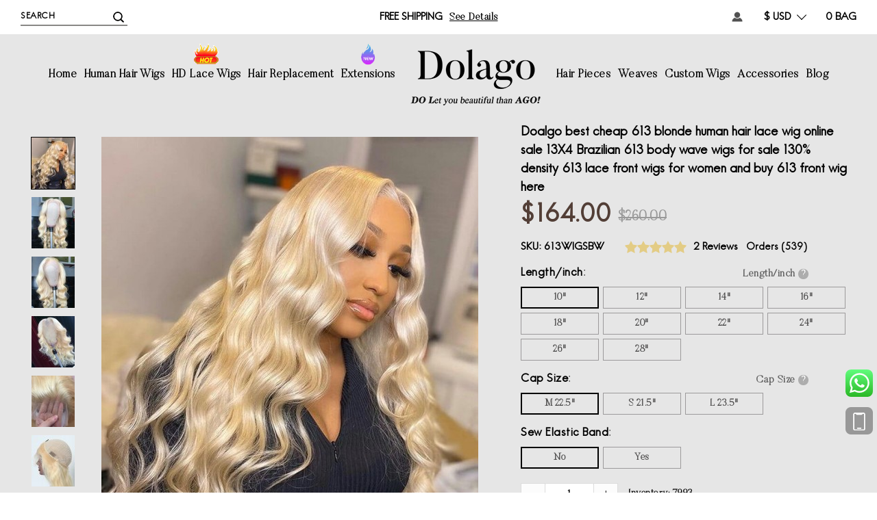

--- FILE ---
content_type: text/html; charset=UTF-8
request_url: https://www.dolago.com/613-blonde-lace-front-human-hair-wigs-150-density-body-wave-wigs-613-color.html
body_size: 31905
content:

<!DOCTYPE html>

<!--[if lt IE 7 ]> <html lang="en" id="top" class="no-js ie6"> <![endif]-->
<!--[if IE 7 ]>    <html lang="en" id="top" class="no-js ie7"> <![endif]-->
<!--[if IE 8 ]>    <html lang="en" id="top" class="no-js ie8"> <![endif]-->
<!--[if IE 9 ]>    <html lang="en" id="top" class="no-js ie9"> <![endif]-->
<!--[if (gt IE 9)|!(IE)]><!--> <html lang="en" id="top" class="no-js"> <!--<![endif]-->

<head>
<!--<noscript><style type="text/css">body{display:none;}</style></noscript>-->
<!--<script type="text/javascript" src="https://us03.lockview.cn/Js/lockview.js?uid=LK5319789"></script>-->
<meta http-equiv="Content-Type" content="text/html; charset=utf-8" />
<title>Buy 613 Blonde Lace Front Human Hair Wig For Women Brazilian Body Wave</title>
<meta name="description" content="613 blonde human hair lace wig Body Wave is a kind of pure color wigs for women like the lipstick that we usually using and is made from raw hair bundles with good quality. 613 Blonde Color Wigs Are On Sale Fron Online Human Hair Wigs Shop Cheap Price" />
<meta name="keywords" content="613 blonde human hair lace wig, 613 full lace wig, 613 lace front wig, 613 frontal wigs, 613 bob wig" />
<meta name="robots" content="INDEX,FOLLOW" />
<link rel="icon" href="https://www.dolago.com/media/favicon/default/D.png" type="image/x-icon" />
<link rel="shortcut icon" href="https://www.dolago.com/media/favicon/default/D.png" type="image/x-icon" />
<!--[if lt IE 7]>
<script type="text/javascript">
//<![CDATA[
    var BLANK_URL = 'https://www.dolago.com/js/blank.html';
    var BLANK_IMG = 'https://www.dolago.com/js/spacer.gif';
//]]>
</script>
<![endif]-->
<link rel="stylesheet" type="text/css" href="https://www.dolago.com/js/calendar/calendar-win2k-1.css" />
<link rel="stylesheet" type="text/css" href="https://www.dolago.com/skin/frontend/rwd/dolago/css/madisonisland.css" media="all" />
<link rel="stylesheet" type="text/css" href="https://www.dolago.com/skin/frontend/rwd/dolago/aw_collpur/css/styles.css?v=4" media="all" />
<link rel="stylesheet" type="text/css" href="https://www.dolago.com/skin/frontend/base/default/mazentop_advancedReviews/css.css?v=2" media="all" />
<script type="text/javascript" src="https://www.dolago.com/js/prototype/prototype.js"></script>
<script type="text/javascript" src="https://www.dolago.com/js/lib/jquery/jquery-1.12.0.min.js?v=1"></script>
<script type="text/javascript" src="https://www.dolago.com/js/lib/ccard.js"></script>
<script type="text/javascript" src="https://www.dolago.com/js/prototype/validation.js"></script>
<script type="text/javascript" src="https://www.dolago.com/js/scriptaculous/builder.js"></script>
<script type="text/javascript" src="https://www.dolago.com/js/scriptaculous/effects.js"></script>
<script type="text/javascript" src="https://www.dolago.com/js/scriptaculous/dragdrop.js"></script>
<script type="text/javascript" src="https://www.dolago.com/js/scriptaculous/controls.js"></script>
<script type="text/javascript" src="https://www.dolago.com/js/scriptaculous/slider.js"></script>
<script type="text/javascript" src="https://www.dolago.com/js/varien/js.js"></script>
<script type="text/javascript" src="https://www.dolago.com/js/varien/form.js"></script>
<script type="text/javascript" src="https://www.dolago.com/js/mage/translate.js"></script>
<script type="text/javascript" src="https://www.dolago.com/js/mage/cookies.js"></script>
<script type="text/javascript" src="https://www.dolago.com/js/jQuery/lazyload.js"></script>
<script type="text/javascript" src="https://www.dolago.com/js/varien/configurable.js"></script>
<script type="text/javascript" src="https://www.dolago.com/js/aw_collpur/timer.js"></script>
<script type="text/javascript" src="https://www.dolago.com/js/varien/product.js"></script>
<script type="text/javascript" src="https://www.dolago.com/js/varien/product_options.js"></script>
<script type="text/javascript" src="https://www.dolago.com/js/calendar/calendar.js"></script>
<script type="text/javascript" src="https://www.dolago.com/js/calendar/calendar-setup.js"></script>
<script type="text/javascript" src="https://www.dolago.com/skin/frontend/rwd/dolago/js/lib/modernizr.custom.min.js"></script>
<script type="text/javascript" src="https://www.dolago.com/skin/frontend/rwd/dolago/js/lib/selectivizr.js"></script>
<script type="text/javascript" src="https://www.dolago.com/skin/frontend/rwd/dolago/js/lib/matchMedia.js"></script>
<script type="text/javascript" src="https://www.dolago.com/skin/frontend/rwd/dolago/js/lib/matchMedia.addListener.js"></script>
<script type="text/javascript" src="https://www.dolago.com/skin/frontend/rwd/dolago/js/lib/enquire.js"></script>
<script type="text/javascript" src="https://www.dolago.com/skin/frontend/rwd/dolago/js/app.js?v=2"></script>
<script type="text/javascript" src="https://www.dolago.com/skin/frontend/rwd/dolago/js/lib/jquery.cycle2.min.js"></script>
<script type="text/javascript" src="https://www.dolago.com/skin/frontend/rwd/dolago/js/lib/jquery.cycle2.swipe.min.js"></script>
<script type="text/javascript" src="https://www.dolago.com/skin/frontend/rwd/dolago/js/slideshow.js?v=2"></script>
<script type="text/javascript" src="https://www.dolago.com/skin/frontend/rwd/dolago/js/lib/imagesloaded.js"></script>
<script type="text/javascript" src="https://www.dolago.com/skin/frontend/rwd/dolago/js/minicart.js"></script>
<script type="text/javascript" src="https://www.dolago.com/skin/frontend/base/default/js/bundle.js"></script>
<script type="text/javascript" src="https://www.dolago.com/skin/frontend/rwd/dolago/js/lib/elevatezoom/jquery.elevateZoom-3.0.8.min.js"></script>
<script type="text/javascript" src="https://www.dolago.com/skin/frontend/base/default/js/mazentop/advancedreviews.js?v=1"></script>
<link rel="stylesheet" href="//fonts.googleapis.com/css?family=Raleway:300,400,500,700,600" />
<link rel="stylesheet" href="https://fonts.googleapis.com/css?family=Open+Sans:400,700" />
<link href="https://www.dolago.com/blog/rss/index/store_id/1/" title="Blog" rel="alternate" type="application/rss+xml" />
<!--[if  (lte IE 8) & (!IEMobile)]>
<link rel="stylesheet" type="text/css" href="https://www.dolago.com/skin/frontend/rwd/dolago/css/styles-ie8.css" media="all" />
<link rel="stylesheet" type="text/css" href="https://www.dolago.com/skin/frontend/rwd/dolago/css/madisonisland-ie8.css" media="all" />
<![endif]-->
<!--[if (gte IE 9) | (IEMobile)]><!-->
<link rel="stylesheet" type="text/css" href="https://www.dolago.com/skin/frontend/rwd/dolago/css/styles.css?v=22" media="all" />
<link rel="stylesheet" type="text/css" href="https://www.dolago.com/skin/frontend/rwd/dolago/css/global.css?v=44" media="all" />
<link rel="stylesheet" type="text/css" href="https://www.dolago.com/skin/frontend/base/default/css/font-awesome/css/font-awesome.min.css?v=1" media="all" />
<link rel="stylesheet" type="text/css" href="https://www.dolago.com/skin/frontend/rwd/dolago/css/product-view.css?v=33" media="all" />
<!--<![endif]-->

<script type="text/javascript">
//<![CDATA[
Mage.Cookies.path     = '/';
Mage.Cookies.domain   = '.dolago.com';
//]]>
</script>
<meta name="viewport" content="initial-scale=1.0, width=device-width" />

<link rel="canonical" href="https://www.dolago.com/613-blonde-lace-front-human-hair-wigs-150-density-body-wave-wigs-613-color.html">
<meta property="og:site_name" content="Dolago">
<meta property="og:url" content="https://www.dolago.com/613-blonde-lace-front-human-hair-wigs-150-density-body-wave-wigs-613-color.html">
<meta property="og:title" content="Doalgo best cheap 613 blonde human hair lace wig online sale 13X4 Brazilian 613 body wave wigs for sale 130% density 613 lace front wigs for women and buy 613 front wig here  ">
<meta property="og:type" content="product">
<meta property="og:description" content="613 blonde human hair lace wig Body Wave is a kind of pure color wigs for women like the lipstick that we usually using and is made from raw hair bundles with good quality. 613 Blonde Color Wigs Are On Sale Fron Online Human Hair Wigs Shop Cheap Price">
    <meta property="og:price:amount" content="164.0000">
    <meta property="og:price:currency" content="USD">
    <meta property="og:image" content="https://www.dolago.com/media/catalog/product/cache/1/image/265x/9df78eab33525d08d6e5fb8d27136e95/1/2/120216070_363574288102503_494167263509684876_n.jpg">
    <meta property="og:image:secure_url" content="https://www.dolago.com/media/catalog/product/cache/1/image/265x/9df78eab33525d08d6e5fb8d27136e95/1/2/120216070_363574288102503_494167263509684876_n.jpg">
<meta name="twitter:card" content="summary_large_image">
<meta name="twitter:title" content="Doalgo best cheap 613 blonde human hair lace wig online sale 13X4 Brazilian 613 body wave wigs for sale 130% density 613 lace front wigs for women and buy 613 front wig here  ">
<meta name="twitter:description" content="613 blonde human hair lace wig Body Wave is a kind of pure color wigs for women like the lipstick that we usually using and is made from raw hair bundles with good quality. 613 Blonde Color Wigs Are On Sale Fron Online Human Hair Wigs Shop Cheap Price">

<link rel="alternate" href="https://www.dolago.com/613-blonde-lace-front-human-hair-wigs-150-density-body-wave-wigs-613-color.html" hreflang="x-default">
<script type="application/ld+json" class="richsnippets">
    {
        "@context": "https://schema.org",
        "@type": "WebSite",
        "url": "https://www.dolago.com/",
        "name": "Dolago",
        "potentialAction": {
            "@type": "SearchAction",
            "target": "https://www.dolago.com/catalogsearch/result/?q={query}",
            "query-input": "required name=query"
        }
     }
</script>

<script type="application/ld+json" class="richsnippets">
    {
        "@context": "https://schema.org",
        "@type": "Organization",
        "name": "Dolago",
        "url": "https://www.dolago.com/",
        "description": "613 blonde human hair lace wig Body Wave is a kind of pure color wigs for women like the lipstick that we usually using and is made from raw hair bundles with good quality. 613 Blonde Color Wigs Are On Sale Fron Online Human Hair Wigs Shop Cheap Price",
        "telephone": "+8613176505736",
        "sameAs": [
            "https://www.facebook.com/dolagomall",
            "https://www.instagram.com/dolagohair/",
            "https://www.pinterest.com/dolagohair/_created/",
            "https://twitter.com/dolagohair1"
        ],
        "address": {
            "@type": "PostalAddress",
            "streetAddress": "Dolago.com Company, Qingdao Shandong, China",
            "addressLocality": "china",
            "addressRegion": "Shandong",
            "postalCode": "266000",
            "addressCountry": "China"
        }}
</script>

<script type="text/javascript">
//<![CDATA[
optionalZipCountries = ["GU"];
//]]>
</script>
            <!-- BEGIN GOOGLE ANALYTICS CODE -->
        <script type="text/javascript">
        //<![CDATA[
            var _gaq = _gaq || [];
            
_gaq.push(['_setAccount', 'UA-91538731-1']);

_gaq.push(['_trackPageview']);
                        _gaq.push(['_setDomainName', 'dolago.com']);
            (function() {
                var ga = document.createElement('script'); ga.type = 'text/javascript'; ga.async = true;
                ga.src = ('https:' == document.location.protocol ? 'https://ssl' : 'http://www') + '.google-analytics.com/ga.js';
                var s = document.getElementsByTagName('script')[0]; s.parentNode.insertBefore(ga, s);
            })();

        //]]>
        </script>
        <!-- END GOOGLE ANALYTICS CODE -->
        <!-- Facebook Ads Extension for Magento -->
<!-- Facebook Pixel Code -->
<script>
!function(f,b,e,v,n,t,s){if(f.fbq)return;n=f.fbq=function(){n.callMethod?
n.callMethod.apply(n,arguments):n.queue.push(arguments)};if(!f._fbq)f._fbq=n;
n.push=n;n.loaded=!0;n.version='2.0';n.queue=[];t=b.createElement(e);t.async=!0;
t.src=v;s=b.getElementsByTagName(e)[0];s.parentNode.insertBefore(t,s)}(window,
document,'script','//connect.facebook.net/en_US/fbevents.js');
fbq('init', '568995803538427', {}, {agent: 'exmagento-1.9.3.7-2.3.6' });
fbq('track', 'PageView', {
  source: 'magento',
  version: "1.9.3.7",
  pluginVersion: "2.3.6"
});
</script>
<noscript><img height="1" width="1" style="display:none"
src="https://www.facebook.com/tr?id=568995803538427&ev=PageView&noscript=1&a=exmagento-1.9.3.7-2.3.6"
/></noscript>
<!-- End Facebook Pixel Code -->


<!-- Magic Zoom Plus Magento module version v4.14.11 [v1.6.62:v5.2.4] -->
<script type="text/javascript">window["mgctlbx$Pltm"] = "Magento";</script>
<link type="text/css" href="https://www.dolago.com/skin/frontend/base/default/css/magiczoomplus/magiczoomplus.css" rel="stylesheet" media="screen" />
<link type="text/css" href="https://www.dolago.com/skin/frontend/base/default/css/magiczoomplus/magiczoomplus.module.css?v=1" rel="stylesheet" media="screen" />
<script type="text/javascript" src="https://www.dolago.com/skin/frontend/base/default/js/magiczoomplus.js?v=1"></script>
<script type="text/javascript" src="https://www.dolago.com/skin/frontend/base/default/js/magictoolbox.utils.js"></script>
<script type="text/javascript">
	var mzOptions = {
		'zoomWidth':'auto',
		'zoomHeight':'auto',
		'zoomPosition':'right',
		'zoomDistance':15,
		'selectorTrigger':'click',
		'transitionEffect':true,
		'lazyZoom':false,
		'rightClick':false,
		'zoomMode':'zoom',
		'zoomOn':'hover',
		'upscale':true,
		'smoothing':true,
		'variableZoom':false,
		'zoomCaption':'off',
		'expand':'window',
		'expandZoomMode':'zoom',
		'expandZoomOn':'click',
		'expandCaption':true,
		'closeOnClickOutside':true,
		'cssClass':'',
		'hint':'off',
		'textHoverZoomHint':'Hover to zoom',
		'textClickZoomHint':'Click to zoom',
		'textExpandHint':'Click to expand',
		'textBtnClose':'Close',
		'textBtnNext':'Next',
		'textBtnPrev':'Previous'
	}
</script>
<script type="text/javascript">
	var mzMobileOptions = {
		'textHoverZoomHint':'Touch to zoom',
		'textClickZoomHint':'Double tap to zoom',
		'textExpandHint':'Tap to expand'
	}
</script>
<script type="text/javascript" src="https://www.dolago.com/skin/frontend/base/default/js/magictoolbox_utils.js"></script>
<script type="text/javascript">
    var magicToolboxLinks = [];
    var magicToolboxProductId = 1146;
    var magicToolboxTool = 'magiczoomplus';
    var magicToolboxToolMainId = 'MagicZoomPlusImage'+magicToolboxProductId;
    var magicToolboxOptionTitles = ['color'];
    var magicToolboxSwitchMetod = 'click';
    var magicToolboxMouseoverDelay = 0;
    var mjsAddEventMethod = 'jAddEvent';

    $mjs(window)[mjsAddEventMethod]('load', function() {
        magicToolboxPrepareOptions();
    });
    var allowHighlightActiveSelectorOnUpdate = true;
    mzOptions['onUpdate'] = function(id, oldA, newA) {
        if(allowHighlightActiveSelectorOnUpdate) {
            magicToolboxHighlightActiveSelector(newA);
        }
        allowHighlightActiveSelectorOnUpdate = true;
    };
</script>
<script type="text/javascript">//<![CDATA[
        var Translator = new Translate([]);
        //]]></script><noscript><style type="text/css">body{display:none;}</style></noscript>

<!-- Global site tag (gtag.js) - Google Ads: 819446722 -->
<script async src="https://www.googletagmanager.com/gtag/js?id=AW-819446722"></script>
<script>
  window.dataLayer = window.dataLayer || [];
  function gtag(){dataLayer.push(arguments);}
  gtag('js', new Date());

  gtag('config', 'AW-819446722');
</script>
<!-- Event snippet for Dolago conversion page -->
<script>
  gtag('event', 'conversion', {
      'send_to': 'AW-819446722/_c_LCObJ_ZYBEMKH34YD',
      'value': 1.0,
      'currency': 'USD',
      'transaction_id': ''
  });
</script>
<meta name="google-site-verification" content="dAyqmvYD_FkUSFI7qMiLiM2pHlrFVj6pZ-9ci0wecZo" />
<meta name="msvalidate.01" content="581235DC300C850870F5BA01773F0285" />
<script> var shareasaleMagentoSSCID=shareasaleMagentoGetParameterByName("sscid");function shareasaleMagentoSetCookie(e,a,t,o,n){if(e&&a){var r,s=o?"; path="+o:"",i=n?"; domain="+n:"",g="";t&&((r=new Date).setTime(r.getTime()+t),g="; expires="+r.toUTCString()),document.cookie=e+"="+a+g+s+i}}function shareasaleMagentoGetParameterByName(e,a){a||(a=window.location.href),e=e.replace(/[\[\]]/g,"\\$&");var t=new RegExp("[?&]"+e+"(=([^&#]*)|&|#|$)").exec(a);return t?t[2]?decodeURIComponent(t[2].replace(/\+/g," ")):"":null}shareasaleMagentoSSCID&&shareasaleMagentoSetCookie("shareasaleMagentoSSCID",shareasaleMagentoSSCID,94670778e4,"/");</script>
<!-- Pinterest Tag -->
<script>
!function(e){if(!window.pintrk){window.pintrk = function () {
window.pintrk.queue.push(Array.prototype.slice.call(arguments))};var
  n=window.pintrk;n.queue=[],n.version="3.0";var
  t=document.createElement("script");t.async=!0,t.src=e;var
  r=document.getElementsByTagName("script")[0];
  r.parentNode.insertBefore(t,r)}}("https://s.pinimg.com/ct/core.js");
pintrk('load', '2613312261437', {em: '<user_email_address>'});
pintrk('page');
</script>
<noscript>
<img height="1" width="1" style="display:none;" alt=""
  src="https://ct.pinterest.com/v3/?event=init&tid=2613312261437&pd[em]=<hashed_email_address>&noscript=1" />
</noscript>
<!-- end Pinterest Tag --></head>
<body class=" catalog-product-view catalog-product-view product-613-blonde-lace-front-human-hair-wigs-150-density-body-wave-wigs-613-color">
<div class="wrapper">
        <noscript>
        <div class="global-site-notice noscript">
            <div class="notice-inner">
                <p>
                    <strong>JavaScript seems to be disabled in your browser.</strong><br />
                    You must have JavaScript enabled in your browser to utilize the functionality of this website.                </p>
            </div>
        </div>
    </noscript>
    <div class="page">
        <input type="hidden" id="is_login" value="0">
<div class="header-language-background">
    <div id="header-search">
        
<form id="search_mini_form" action="https://www.dolago.com/catalogsearch/result/" method="get">
    <div class="input-box clean-box">
        <input id="search" type="search" name="q" value="" class="input-text required-entry" maxlength="128" placeholder="Search" autocomplete="off" />
        <button type="submit" title="Search" class="button search-button">
            <span>Search</span>
            <img src="https://www.dolago.com/skin/frontend/rwd/dolago/images/new_icon/search.png">
        </button>
    </div>

    <div id="search_autocomplete" class="search-autocomplete">
        <ul>
            <li class="title">Popular Searches:</li>
                        <li  data-title="e"><span class="item_num">1. </span>e</li>
                        <li  data-title="the"><span class="item_num">2. </span>the</li>
                        <li  data-title="kinky straight"><span class="item_num">3. </span>kinky straight</li>
                        <li  data-title="full lace wig"><span class="item_num">4. </span>full lace wig</li>
                        <li  data-title="BOB"><span class="item_num">5. </span>BOB</li>
                        <li class="title">Recently Searched:</li>
                        <li data-title="full lace wig"><span class="item_num">1. </span>full lace wig</li>
                    </ul>
    </div>
    <script type="text/javascript">
    //<![CDATA[
        var searchForm = new Varien.searchForm('search_mini_form', 'search', '');
        searchForm.initAutocomplete('https://www.dolago.com/catalogsearch/ajax/suggest/', 'search_autocomplete');
    //]]>
        var autocomplete_html = '';
        var autocompleteHtml = $j('#search_autocomplete').html();

        $j('#search').bind('focus',showAutocomplete);
        $j('#search').bind('keyup',showAutocomplete);

        $j('#search_autocomplete').find('li').click(function(){
            var title = $j(this).data('title');
            if(typeof title != 'undefined'){
                $j('#search').val(title);
                searchForm.form.submit();
            }else{
                return false;
            }
        });

        function showAutocomplete(){
            if($j(this).val()==''){
                setTimeout(function(){
                    $j('#search_autocomplete').show().html(autocompleteHtml);
                },800);
            }
        }
    </script>
</form>
    </div>

    <div class="center-content">
        <span class="hans">Free Shipping</span>
        <a href="https://www.dolago.com/shipping-handling">See details</a>
    </div>

    <div class="header-language-container hans">

        <dl class="`">
            

<a href="https://www.dolago.com/checkout/cart/" data-target-element="#header-cart">
    <span class="icon"></span>
    <span class="count">0</span>
    <span class="label">BAG</span>
</a>
        </dl>

        <dl class="currency-switcher select-dl">
    <dt>$ USD</dt>
    <dd>
        <ul>
                            <li><a href="https://www.dolago.com/directory/currency/switch/currency/GBP/uenc/aHR0cHM6Ly93d3cuZG9sYWdvLmNvbS82MTMtYmxvbmRlLWxhY2UtZnJvbnQtaHVtYW4taGFpci13aWdzLTE1MC1kZW5zaXR5LWJvZHktd2F2ZS13aWdzLTYxMy1jb2xvci5odG1s/">£ GBP</a></li>
                            <li><a href="https://www.dolago.com/directory/currency/switch/currency/CAD/uenc/aHR0cHM6Ly93d3cuZG9sYWdvLmNvbS82MTMtYmxvbmRlLWxhY2UtZnJvbnQtaHVtYW4taGFpci13aWdzLTE1MC1kZW5zaXR5LWJvZHktd2F2ZS13aWdzLTYxMy1jb2xvci5odG1s/">CA$ CAD</a></li>
                            <li><a href="https://www.dolago.com/directory/currency/switch/currency/EUR/uenc/aHR0cHM6Ly93d3cuZG9sYWdvLmNvbS82MTMtYmxvbmRlLWxhY2UtZnJvbnQtaHVtYW4taGFpci13aWdzLTE1MC1kZW5zaXR5LWJvZHktd2F2ZS13aWdzLTYxMy1jb2xvci5odG1s/">€ EUR</a></li>
                            <li><a href="https://www.dolago.com/directory/currency/switch/currency/ZAR/uenc/aHR0cHM6Ly93d3cuZG9sYWdvLmNvbS82MTMtYmxvbmRlLWxhY2UtZnJvbnQtaHVtYW4taGFpci13aWdzLTE1MC1kZW5zaXR5LWJvZHktd2F2ZS13aWdzLTYxMy1jb2xvci5odG1s/"> ZAR</a></li>
                    </ul>
    </dd>
</dl>

        <dl class="my-account select-dl">
            <a href="https://www.dolago.com/customer/account"><img src="https://www.dolago.com/skin/frontend/rwd/dolago/images/new_icon/account1.png"></a>
        </dl>

        <dl class="gift">
            <a href="#"><img src="https://www.dolago.com/skin/frontend/rwd/dolago/images/new_icon/gift.png"></a>
        </dl>
    </div>
</div>

<header id="header" class="page-header">
    <div id="header-nav">
        
    <nav id="nav">
        <ol class="nav-primary">
<li class="level0 parent home"><a class="level0 has-children home" href="/">Home</a></li>
<li class="level0 parent"><a class="level0 has-children" href="https://www.dolago.com/human-hair-wigs.html">Human Hair Wigs</a>
<ul class="list-contnet" style="width: 940px;">
<li><a href="https://www.dolago.com/human-hair-wigs.html"> View All </a></li>
<ul class="item">
<li><strong>Shop by Type</strong></li>
<li><a class="showHot" href="https://www.dolago.com/human-hair-wigs/full-lace-wigs.html"> Full Lace Wigs </a></li>
<li><a class="showHot" href="https://www.dolago.com/human-hair-wigs/lace-front-wigs.html"> Lace Front Wigs </a></li>
<li><a class="showHot" href="https://www.dolago.com/human-hair-wigs/360-lace-wigs.html"> 360 Lace Wigs </a></li>
<li><a href="https://www.dolago.com/human-hair-wigs/pixie-wigs-for-women-human-hair-lace-front-wigs.html"> Pixie wigs </a></li>
<li><a href="https://www.dolago.com/human-hair-wigs/human-hair-wigs-with-headband.html"> Headband Wigs </a></li>
<li><a href="https://www.dolago.com/human-hair-wigs/invisible-lace-wigs.html"> Transparent Lace Wigs </a></li>
<li><a href="https://www.dolago.com/human-hair-wigs/full-machine-made-wigs.html"> Full Machine Made Wigs</a></li>
<li><a href="https://www.dolago.com/human-hair-wigs/fake-scalp-wigs.html"> Fake Scalp Wigs </a></li>
<li><a href="https://www.dolago.com/human-hair-wigs/613-blonde-wigs.html"> 613 Blonde Wigs </a></li>
<li><a href="https://www.dolago.com/human-hair-wigs/dolago-colorful-wigs.html"> Dolago Colorful Wigs </a></li>
</ul>
<ul class="item">
<li><strong>Shop by Featured</strong></li>
<li><a href="https://www.dolago.com/human-hair-wigs/13x6-lace-wigs.html"> 13x6 Lace Wigs </a></li>
<li><a href="https://www.dolago.com/human-hair-wigs/none-lace-u-part-wigs.html">U Part Wigs </a></li>
<li><a href="https://www.dolago.com/human-hair-wigs/t-part-lace-wigs-human-hair-for-black-women.html">T Part Wigs </a></li>
<li><a href="https://www.dolago.com/human-hair-wigs/250-density-lace-wigs.html"> 250% Density Lace Wigs </a></li>
<li><a href="https://www.dolago.com/human-hair-wigs/bob-wigs.html"> Hair Bob Wigs </a></li>
<li><a href="https://www.dolago.com/human-hair-wigs/370-lace-wigs.html"> 370 Lace Wigs </a></li>
<li><a href="https://www.dolago.com/human-hair-wigs/closure-wigs.html"> Closure Wigs </a></li>
<li><a href="https://www.dolago.com/human-hair-wigs/silk-top-wigs.html"> Silk Top Wigs </a></li>
<li><a href="https://www.dolago.com/human-hair-wigs/cheaper-13x2-lace-wig.html"> 13X1 Lace Wigs </a></li>
</ul>
<ul class="item">
<li><strong>Special Deals Now</strong></li>
<li><a href="https://www.dolago.com/human-hair-wigs/short-wigs.html"> Short Wigs </a></li>
<li><a href="https://www.dolago.com/human-hair-wigs/long-wig-items.html"> long wig items </a></li>
<li><a href="https://www.dolago.com/human-hair-wigs/super-value-deal.html"> Super Value Deal </a></li>
<li><a href="https://www.dolago.com/human-hair-wigs/african-american-wigs.html"> African American Wigs </a></li>
<li><a href="https://www.dolago.com/human-hair-wigs/ponytail-wigs-for-women-full-lace-front-wigs.html"> Ponytail wig </a></li>
<li><a href="https://www.dolago.com/human-hair-wigs/hd-swiss-lace-wigs-for-women-100-human-hair-wigs.html"> Swiss lace wig </a></li>
<li><a href="https://www.dolago.com/human-hair-wigs/wigs-with-bangs.html"> Wigs with bangs </a></li>
<li><a href="https://www.dolago.com/human-hair-wigs/jewish-wigs.html"> High Quality jewish wig </a></li>
</ul>
<ul class="item">
<li><strong>Shop More Category</strong></li>
<li><a href="https://www.dolago.com/human-hair-wigs/glueless-wigs.html"> Glueless wigs </a></li>
<li><a href="https://www.dolago.com/human-hair-wigs/wigs-for-women.html"> Wigs for women </a></li>
<li><a href="https://www.dolago.com/human-hair-wigs/cheap-wigs.html"> Flash sale wigs </a></li>
<li><a href="https://www.dolago.com/human-hair-wigs/ombre-wigs.html"> Ombre Wigs </a></li>
<li><a href="https://www.dolago.com/human-hair-wigs/new-arrival-items.html"> New Arrival Items </a></li>
</ul>
</ul>
</li>
<li class="level0 parent"><a class="level0 has-children showHot" href="https://www.dolago.com/transparent-hd-lace-wigs-undetected-invisible-lace-front-wig-and-full-lace-wigs.html">HD Lace Wigs</a>
<ul class="list-contnet">
<li><a href="https://www.dolago.com/transparent-hd-lace-wigs-undetected-invisible-lace-front-wig-and-full-lace-wigs.html"> View All </a></li>
<li><a href="https://www.dolago.com/transparent-hd-lace-wigs-undetected-invisible-lace-front-wig-and-full-lace-wigs/hd-swiss-lace-front-wigs-human-hair.html"> Real HD Lace Front Wigs </a></li>
<li><a href="https://www.dolago.com/transparent-hd-lace-wigs-undetected-invisible-lace-front-wig-and-full-lace-wigs/hd-swiss-lace-closure-wigs-human-hair.html"> Real HD Lace Closure Wigs </a></li>
<li><a href="https://www.dolago.com/hd-lace-wigs/undetected-lace-wigs.html"> Undetected Lace Wigs </a></li>
<li><a href="https://www.dolago.com/hd-lace-wigs/luxury-swiss-lace-wigs.html"> Luxury Swiss Lace Wigs </a></li>
<li><a href="https://www.dolago.com/hd-lace-wigs/real-hd-lace-frontals-closures-only.html"> Real HD Lace Frontals </a></li>
</ul>
</li>
<li class="level0"><a class="level0" href="https://www.dolago.com/quality-hair-replacements.html">Hair Replacement</a></li>
<li class="level0 parent"><a class="level0 has-children showNew" href="https://www.dolago.com/hair-extention.html">Extensions</a>
<ul class="list-contnet">
<ul>
<li><a href="https://www.dolago.com/hair-extensions.html"> View All </a></li>
<ul class="item">
<li><strong>Shop by Type</strong></li>
<li><a href="https://www.dolago.com/hair-extensions/i-tip-hair-extensions.html"> I Tip Hair Extensions </a></li>
<li><a href="https://www.dolago.com/hair-extensions/tape-hair-extensions.html"> Tape Hair Extensions </a></li>
<li><a href="https://www.dolago.com/hair-extensions/nano-ring-hair-extensions-for-sale.html"> Nano Ring Hair Extensions </a></li>
<li><a href="https://www.dolago.com/hair-extensions/micro-link-hair-extensions.html"> Micro Link Hair Extensions </a></li>
<li><a href="https://www.dolago.com/hair-extensions/pu-clip-in-hair-extensions.html"> Pu Clip In Hair Extensions </a></li>
<li><a href="https://www.dolago.com/hair-extensions/clip-in-hair-extensions.html"> Clip in Hair Extensions </a></li>
<li><a href="https://www.dolago.com/hair-extensions/ponytail-human-hair-extensions.html"> Ponytail Human Hair </a></li>
<li><a href="https://www.dolago.com/hair-extensions/keratin-bonded-hair.html"> Keratin Bonded Hair </a></li>
<li><a href="https://www.dolago.com/hair-extensions/hair-bulk.html"> Human Hair Bulk </a></li>
<li><a href="https://www.dolago.com/hair-extensions/braid-in-bundles.html"> Braid in Bundles </a></li>
<li><a href="https://www.dolago.com/hair-extensions/hair-topper-extensions-for-women.html"> Women Hair Topper </a></li>
</ul>
</ul>
</ul>
</li>
<li class="level0 parent logo-box"><a class="logo" href="https://www.dolago.com/about-us">
    <img src="https://www.dolago.com/skin/frontend/base/default/images/default/_-1.png" title="Dolago" />
</a></li>
<li class="level0 parent"><a class="level0 has-children" href="https://www.dolago.com/hair-pieces.html">Hair Pieces</a>
<ul class="list-contnet" style="min-width: 350px;">
<ul>
<li><a href="https://www.dolago.com/hair-pieces.html"> View All </a></li>
<ul class="item">
<li><strong>Shop by Type</strong></li>
<li><a href="https://www.dolago.com/hair-pieces/closures-frontals.html"> Closures&amp;Frontals </a></li>
<li><a href="https://www.dolago.com/hair-pieces/topper.html"> Topper </a></li>
<li><a href="https://www.dolago.com/hair-pieces/toupee.html"> Toupee </a></li>
</ul>
<ul class="item">
<li><strong>Closure&amp;Frontal</strong></li>
<li><a href="https://www.dolago.com/hair-pieces/4x4-lace-closure.html"> 4x4 Lace Closure </a></li>
<li><a href="https://www.dolago.com/hair-pieces/5x5-lace-closure.html"> 5x5 Lace Closure </a></li>
<li><a href="https://www.dolago.com/hair-pieces/6x6-lace-closure.html"> 6x6 Lace Closure </a></li>
<li><a href="https://www.dolago.com/hair-pieces/13x4-lace-frontal.html"> 13x4 Lace Frontal </a></li>
<li><a href="https://www.dolago.com/hair-pieces/13x6-lace-frontal.html"> 13x6 Lace Frontal </a></li>
<li><a href="https://www.dolago.com/hair-pieces/360-lace-frontal.html"> 360 Lace Frontal </a></li>
</ul>
</ul>
</ul>
</li>
<li class="level0 parent"><a class="level0 has-children" href="https://www.dolago.com/weaves.html">Weaves</a>
<ul class="list-contnet">
<ul>
<li><a href="https://www.dolago.com/weaves.html"> View All </a></li>
<ul class="item">
<li><strong>Shop by Pattern</strong></li>
<li><a href="https://www.dolago.com/weaves/wavy.html"> Wavy </a></li>
<li><a href="https://www.dolago.com/weaves/straight.html"> Straight </a></li>
<li><a href="https://www.dolago.com/weaves/curly.html"> Curly </a></li>
</ul>
<ul class="item">
<li><strong>Hair Weave &amp; Closure</strong></li>
<li><a href="https://www.dolago.com/weaves/3-bundles-with-closure.html"> 3 Bundles with Closure </a></li>
<li><a href="https://www.dolago.com/weaves/3-bundles-with-frontal.html"> 3 Bundles with Frontal </a></li>
<li><a href="https://www.dolago.com/weaves/3-bundles-with-360-frontal.html"> 3 Bundles with 360 Frontal </a></li>
</ul>
</ul>
</ul>
</li>
<li class="level0 parent"><a class="level0 has-children" href="https://www.dolago.com/human-hair-wigs/custom-wigs.html">Custom Wigs</a>
<ul class="list-contnet">
<li><a href="https://www.dolago.com/human-hair-wigs/custom-wigs.html"> View All </a></li>
<li><a href="https://www.dolago.com/celebrity-wigs.html"> Celebrity Wigs </a></li>
</ul>
</li>
<li class="level0 parent"><a class="level0 has-children" href="https://www.dolago.com/accessories.html">Accessories</a>
<ul class="list-contnet">
<li><a href="https://www.dolago.com/accessories.html"> View All </a></li>
<li><a href="https://www.dolago.com/accessories/tools.html"> Tools </a></li>
<li><a href="https://www.dolago.com/accessories/make-up.html"> Make Up </a></li>
</ul>
</li>
<li class="level0 parent"><a class="level0 has-children" href="https://www.dolago.com/blog">Blog</a>
<ul class="list-contnet">
<li><a href="https://www.dolago.com/blog"> View All </a></li>
<li><a href="https://www.dolago.com/blog/category/news"> News </a></li>
<li><a href="https://www.dolago.com/blog/category/how-to-care"> How To Care </a></li>
</ul>
</li>
</ol>    </nav>
    </div>
</header>
<script>
    $j('.false-account>span').click(function () {
        window.location.href='https://www.dolago.com/customer/account/login';
    });
    function setCookie(c_name,value,expiredays, path)
    {
        var exdate=new Date();
        if(!path){
            path = '/';
        }
        exdate.setDate(exdate.getDate()+expiredays);
        document.cookie=c_name+ "=" +escape(value)+
            ((expiredays==null) ? "" : ";expires="+exdate.toGMTString())+";path="+path;
    }
    function getCookie(c_name)
    {
        if (document.cookie.length>0)
        {
            c_start=document.cookie.indexOf(c_name + "=");
            if (c_start!=-1)
            {
                c_start=c_start + c_name.length+1;
                c_end=document.cookie.indexOf(";",c_start);
                if (c_end==-1) c_end=document.cookie.length;
                return unescape(document.cookie.substring(c_start,c_end));
            }
        }
        return "";
    }
</script>


<div class="pop-ups-old-product">
<div class="contents" onclick="event.stopPropagation();"><span class="quit">&times;</span> <img alt="" src="https://www.dolago.com/media/wysiwyg/QQ_20171120193948.png" />
<p class="title">Dear Customer</p>
<p class="content">Comingbuy.com and UUHair.com are upgrading, we move to Dolago.com, please from now place order from Dolago.com! All the best selling items in our new website, better price and service u will get !</p>
<span>Thank you so much for your support!</span></div>
</div><script>
    var searchUrl = location.search;
    if((searchUrl.indexOf('from=comingbuy.com') != -1) || (searchUrl.indexOf('from=uuhair.com') != -1)){
        jQuery('.pop-ups-old-product').show();
    }
    jQuery('.pop-ups-old-product,.pop-ups-old-product .quit').click(function(){
        jQuery('.pop-ups-old-product').hide();
    });
</script>

<script>
    if(typeof $j('.login-coupon').html() != 'undefined'){
        if(getCookie('show-login-coupon') == '1'){
            setCookie('show-login-coupon','2', 24*3600);
        }else if(getCookie('show-login-coupon') == '2'){
            $j('.login-coupon').hide();
        }
    }

    if(typeof $j('.cart-remind').html() != 'undefined'){
        if(getCookie('show-cart-remind') == '1'){
            setCookie('show-cart-remind','2', 24*3600);
        }else if(getCookie('show-cart-remind')  == '2'){
            $j('.cart-remind').hide();
        }
    }
</script>
<div id="back-top"></div>

<div id="pageBtnBox">
    <a id="btnBox-whatsapp" target="_blank" href="https://api.whatsapp.com/send?phone=8613176505736&text=">
        <div class="imgBg"></div>
    </a>
    <div id="btnBox-ins">
        <div class="imgBg"></div>
        <div class="popup">
            <img src="https://www.dolago.com/skin/frontend/rwd/dolago/images/pageBtn/ins-item.jpg" alt="Ins">
        </div>
    </div>
</div>

<div id="now-time" style="display: none;">1769928238</div>
<script>
    $j(document).ready(function(){
        backTop();
    });
    $j(window).scroll(function(){
        backTop();
    });
    function backTop(){
        var objBackTop = $j('#back-top');
        var footerTop =  $j('.footer-container').offset().top;
        var scrollTop = $j(window).scrollTop();
        var windowHeight = $j(window).height();

        var diffHeight = footerTop - scrollTop;

        if(diffHeight < windowHeight){
            var bottom =  windowHeight - diffHeight;
            objBackTop.css('bottom',30 + parseInt(bottom));
        }else{
            objBackTop.css('bottom',30);
        }
    }
</script>        <div class="main-container col1-layout">
            <div class="main">
                
            <div class="breadcrumbs">
            <ul>
                                    <li class="home">
                                            <a href="https://www.dolago.com/" title="Go to Home Page">Home</a>
                                                                <span>/ </span>
                                        </li>
                                    <li class="product">
                                            <strong>Doalgo best cheap 613 blonde human hair lace wig online sale 13X4 Brazilian 613 body wave wigs for sale 130% density 613 lace front wigs for women and buy 613 front wig here  </strong>
                                                            </li>
                            </ul>
        </div>
                    <div class="col-main">
                                        <script type="text/javascript">
    var optionsPrice = new Product.OptionsPrice({"priceFormat":{"pattern":"$%s","precision":2,"requiredPrecision":2,"decimalSymbol":".","groupSymbol":",","groupLength":3,"integerRequired":1},"includeTax":"false","showIncludeTax":false,"showBothPrices":false,"idSuffix":"_clone","oldPlusDisposition":0,"plusDisposition":0,"plusDispositionTax":0,"oldMinusDisposition":0,"minusDisposition":0,"productId":"1146","productPrice":164,"productOldPrice":260,"priceInclTax":164,"priceExclTax":164,"skipCalculate":1,"defaultTax":0,"currentTax":0,"tierPrices":[],"tierPricesInclTax":[],"swatchPrices":null});
        var gOptions = [{"id":"4114","options":{"21877":"10\"","21878":"12\"","21879":"14\"","21880":"16\"","21881":"18\"","21882":"20\"","21883":"22\"","21884":"24\"","21885":"26\"","21886":"28\""}},{"id":"4115","options":{"21877":"10\"","21878":"12\"","21879":"14\"","21880":"16\"","21881":"18\"","21882":"20\"","21883":"22\"","21884":"24\"","21885":"26\"","21886":"28\"","21887":"M 22.5\"","21888":"S 21.5\"","21889":"L 23.5\""}},{"id":"4117","options":{"21877":"10\"","21878":"12\"","21879":"14\"","21880":"16\"","21881":"18\"","21882":"20\"","21883":"22\"","21884":"24\"","21885":"26\"","21886":"28\"","21887":"M 22.5\"","21888":"S 21.5\"","21889":"L 23.5\"","21892":"No","21893":"Yes"}}];
</script>
<div id="messages_product_view"></div>
<div class="product-view">
    <div class="product-essential">
        <form action="https://www.dolago.com/checkout/cart/add/uenc/aHR0cHM6Ly93d3cuZG9sYWdvLmNvbS82MTMtYmxvbmRlLWxhY2UtZnJvbnQtaHVtYW4taGFpci13aWdzLTE1MC1kZW5zaXR5LWJvZHktd2F2ZS13aWdzLTYxMy1jb2xvci5odG1s/product/1146/form_key/sIpgFRfWTtw3bwrz/" method="post" id="product_addtocart_form" enctype="multipart/form-data" class="clean-box">
            <input name="form_key" type="hidden" value="sIpgFRfWTtw3bwrz" />
            <div class="no-display">
                <input type="hidden" name="product" value="1146" />
                <input type="hidden" name="related_product" id="related-products-field" value="" />
            </div>

            <div class="product-img-box">
                <!-- Begin magiczoomplus -->
<div class="MagicToolboxContainer selectorsRight minWidth noscroll">
    <div class="MagicToolboxSelectorsContainer" style="flex-basis: 75px; width: 75px;">
        <div id="MagicToolboxSelectors1146" class="">
            <div class="moved prev" onclick="prevImg(this);">
                <span class="move prev-img"></span>
            </div>
            <div class="list">
                <div class="ul">
                    <a data-magic-slide-id="zoom" onclick="magicToolboxOnChangeSelector(this);" data-zoom-id="MagicZoomPlusImage1146" href="https://www.dolago.com/media/catalog/product/cache/1/image/9df78eab33525d08d6e5fb8d27136e95/1/2/120216070_363574288102503_494167263509684876_n.jpg"  data-image="https://www.dolago.com/media/catalog/product/cache/1/image/550x660/9df78eab33525d08d6e5fb8d27136e95/1/2/120216070_363574288102503_494167263509684876_n.jpg" title="best cheap 613 blonde human hair lace front wig for women"><img src="https://www.dolago.com/media/catalog/product/cache/1/thumbnail/63x75/9df78eab33525d08d6e5fb8d27136e95/1/2/120216070_363574288102503_494167263509684876_n.jpg"  alt="best cheap 613 blonde human hair lace front wig for women" /></a>
	<a data-magic-slide-id="zoom" onclick="magicToolboxOnChangeSelector(this);" data-zoom-id="MagicZoomPlusImage1146" href="https://www.dolago.com/media/catalog/product/cache/1/image/9df78eab33525d08d6e5fb8d27136e95/6/1/613humanhairwis.jpg"  data-image="https://www.dolago.com/media/catalog/product/cache/1/image/550x660/9df78eab33525d08d6e5fb8d27136e95/6/1/613humanhairwis.jpg" title="Dolago 613 Blonde Lace Front Human Hair Wigs For Women 150% Density 613 Color  Lace Front Wigs  Straight/Body Wave With Baby Hair "><img src="https://www.dolago.com/media/catalog/product/cache/1/thumbnail/63x75/9df78eab33525d08d6e5fb8d27136e95/6/1/613humanhairwis.jpg"  alt="Dolago 613 Blonde Lace Front Human Hair Wigs For Women 150% Density 613 Color  Lace Front Wigs  Straight/Body Wave With Baby Hair " /></a>
	<a data-magic-slide-id="zoom" onclick="magicToolboxOnChangeSelector(this);" data-zoom-id="MagicZoomPlusImage1146" href="https://www.dolago.com/media/catalog/product/cache/1/image/9df78eab33525d08d6e5fb8d27136e95/6/1/613humanhairwi.jpg"  data-image="https://www.dolago.com/media/catalog/product/cache/1/image/550x660/9df78eab33525d08d6e5fb8d27136e95/6/1/613humanhairwi.jpg" title="Dolago 613 Blonde Lace Front Human Hair Wigs For Women 150% Density 613 Color  Lace Front Wigs  Straight/Body Wave With Baby Hair "><img src="https://www.dolago.com/media/catalog/product/cache/1/thumbnail/63x75/9df78eab33525d08d6e5fb8d27136e95/6/1/613humanhairwi.jpg"  alt="Dolago 613 Blonde Lace Front Human Hair Wigs For Women 150% Density 613 Color  Lace Front Wigs  Straight/Body Wave With Baby Hair " /></a>
	<a data-magic-slide-id="zoom" onclick="magicToolboxOnChangeSelector(this);" data-zoom-id="MagicZoomPlusImage1146" href="https://www.dolago.com/media/catalog/product/cache/1/image/9df78eab33525d08d6e5fb8d27136e95/6/1/613humanhairwiwigs.jpg"  data-image="https://www.dolago.com/media/catalog/product/cache/1/image/550x660/9df78eab33525d08d6e5fb8d27136e95/6/1/613humanhairwiwigs.jpg" title="Dolago 613 Blonde Lace Front Human Hair Wigs For Women 150% Density 613 Color  Lace Front Wigs  Straight/Body Wave With Baby Hair "><img src="https://www.dolago.com/media/catalog/product/cache/1/thumbnail/63x75/9df78eab33525d08d6e5fb8d27136e95/6/1/613humanhairwiwigs.jpg"  alt="Dolago 613 Blonde Lace Front Human Hair Wigs For Women 150% Density 613 Color  Lace Front Wigs  Straight/Body Wave With Baby Hair " /></a>
	<a data-magic-slide-id="zoom" onclick="magicToolboxOnChangeSelector(this);" data-zoom-id="MagicZoomPlusImage1146" href="https://www.dolago.com/media/catalog/product/cache/1/image/9df78eab33525d08d6e5fb8d27136e95/c/o/colorhumanhairwi.jpg"  data-image="https://www.dolago.com/media/catalog/product/cache/1/image/550x660/9df78eab33525d08d6e5fb8d27136e95/c/o/colorhumanhairwi.jpg" title="Dolago 613 Blonde Lace Front Human Hair Wigs For Women 150% Density 613 Color  Lace Front Wigs  Straight/Body Wave With Baby Hair "><img src="https://www.dolago.com/media/catalog/product/cache/1/thumbnail/63x75/9df78eab33525d08d6e5fb8d27136e95/c/o/colorhumanhairwi.jpg"  alt="Dolago 613 Blonde Lace Front Human Hair Wigs For Women 150% Density 613 Color  Lace Front Wigs  Straight/Body Wave With Baby Hair " /></a>
	<a data-magic-slide-id="zoom" onclick="magicToolboxOnChangeSelector(this);" data-zoom-id="MagicZoomPlusImage1146" href="https://www.dolago.com/media/catalog/product/cache/1/image/9df78eab33525d08d6e5fb8d27136e95/t/b/tb011_5__2.jpg"  data-image="https://www.dolago.com/media/catalog/product/cache/1/image/550x660/9df78eab33525d08d6e5fb8d27136e95/t/b/tb011_5__2.jpg" title="Dolago 613 Blonde Lace Front Human Hair Wigs For Women 150% Density 613 Color  Lace Front Wigs  Straight/Body Wave With Baby Hair "><img src="https://www.dolago.com/media/catalog/product/cache/1/thumbnail/63x75/9df78eab33525d08d6e5fb8d27136e95/t/b/tb011_5__2.jpg"  alt="Dolago 613 Blonde Lace Front Human Hair Wigs For Women 150% Density 613 Color  Lace Front Wigs  Straight/Body Wave With Baby Hair " /></a>
	<a data-magic-slide-id="zoom" onclick="magicToolboxOnChangeSelector(this);" data-zoom-id="MagicZoomPlusImage1146" href="https://www.dolago.com/media/catalog/product/cache/1/image/9df78eab33525d08d6e5fb8d27136e95/6/1/613-wig-cap_1.jpg"  data-image="https://www.dolago.com/media/catalog/product/cache/1/image/550x660/9df78eab33525d08d6e5fb8d27136e95/6/1/613-wig-cap_1.jpg" title="Dolago 613 Blonde Lace Front Human Hair Wigs For Women 150% Density 613 Color  Lace Front Wigs  Straight/Body Wave With Baby Hair "><img src="https://www.dolago.com/media/catalog/product/cache/1/thumbnail/63x75/9df78eab33525d08d6e5fb8d27136e95/6/1/613-wig-cap_1.jpg"  alt="Dolago 613 Blonde Lace Front Human Hair Wigs For Women 150% Density 613 Color  Lace Front Wigs  Straight/Body Wave With Baby Hair " /></a>
	<a data-magic-slide-id="zoom" onclick="magicToolboxOnChangeSelector(this);" data-zoom-id="MagicZoomPlusImage1146" href="https://www.dolago.com/media/catalog/product/cache/1/image/9df78eab33525d08d6e5fb8d27136e95/w/i/wigcapforwod_1_4.jpg"  data-image="https://www.dolago.com/media/catalog/product/cache/1/image/550x550/9df78eab33525d08d6e5fb8d27136e95/w/i/wigcapforwod_1_4.jpg" title="Dolago 613 Blonde Lace Front Human Hair Wigs For Women 150% Density 613 Color  Lace Front Wigs  Straight/Body Wave With Baby Hair "><img src="https://www.dolago.com/media/catalog/product/cache/1/thumbnail/75x75/9df78eab33525d08d6e5fb8d27136e95/w/i/wigcapforwod_1_4.jpg"  alt="Dolago 613 Blonde Lace Front Human Hair Wigs For Women 150% Density 613 Color  Lace Front Wigs  Straight/Body Wave With Baby Hair " /></a>                </div>
            </div>
            <div class="moved next" onclick="nextImg(this);">
                <span class="move next-img"></span>
            </div>
                    </div>
    </div>
            <div class="MagicToolboxMainContainer">
        <div class="magic-slide mt-active" data-magic-slide="zoom"><a id="MagicZoomPlusImage1146"  class="MagicZoom" href="https://www.dolago.com/media/catalog/product/cache/1/image/9df78eab33525d08d6e5fb8d27136e95/1/2/120216070_363574288102503_494167263509684876_n.jpg" title="best cheap 613 blonde human hair lace front wig for women" data-mobile-options="textHoverZoomHint:Touch to zoom;textClickZoomHint:Double tap to zoom;textExpandHint:Tap to expand;"><img itemprop="image" src="https://www.dolago.com/media/catalog/product/cache/1/image/550x660/9df78eab33525d08d6e5fb8d27136e95/1/2/120216070_363574288102503_494167263509684876_n.jpg"   alt="best cheap 613 blonde human hair lace front wig for women" /></a></div><div class="magic-slide" data-magic-slide="360"></div>    </div>
</div>
<!--product-img-box img-move-->
<script>
    /*var objImageA = jQuery('.MagicToolboxSelectorsContainer .list .ul a');
    var imgAHeight = jQuery(objImageA).eq(0).outerHeight(true);
    var imgACount = jQuery(objImageA).length;*/
//    jQuery('.MagicToolboxSelectorsContainer .list').css('height',87 * 4);

    function prevImg(obj){
        var ulObj = jQuery(obj).next().find('.ul');
        var marginTop = ulObj.css('margin-top');
        var smallImgHeight = jQuery('.MagicToolboxSelectorsContainer .list a').outerHeight(true);
        if(getLimitTop()){
            var newTop = parseInt(marginTop) - smallImgHeight;
            if(newTop < getLimitTop()){
                ulObj.css('margin-top',0);
            }else{
                ulObj.css('margin-top',newTop);
            }
        }
    };

    function nextImg(obj){
        var ulObj = jQuery(obj).prev().find('.ul');
        var marginTop = ulObj.css('margin-top');
        var smallImgHeight = jQuery('.MagicToolboxSelectorsContainer .list a').outerHeight(true);
        if(getLimitTop()){
            var newTop = parseInt(marginTop) + smallImgHeight;
            if(newTop > 0){
                ulObj.css('margin-top',getLimitTop());
            }else{
                ulObj.css('margin-top',newTop);
            }
        }
    };

    function getLimitTop(){
        var listHeight = jQuery('.MagicToolboxSelectorsContainer .list').height();
        var ulHeight = jQuery('.MagicToolboxSelectorsContainer .list .ul').height();
        var diffTop = ulHeight - listHeight;
        if(diffTop > 0){
            return - diffTop;
        }else{
            return false;
        }
    };
</script>
<script type="text/javascript">
    if (window.matchMedia("(max-width: 767px)").matches) {
        $scroll = document.getElementById('MagicToolboxSelectors1146');
        if ($scroll && typeof $scroll != 'undefined') {
            $attr = $scroll.getAttribute('data-options');
            if ($attr !== null) {
                $scroll.setAttribute('data-options',$attr/*.replace(/autostart *\: *false/gm,'')*/.replace(/orientation *\: *[a-zA-Z]{1,}/gm,'orientation:horizontal'));
                if (typeof mzOptions != 'undefined') {
                    mzOptions.onUpdate = function() {};
                }
            }
        }
    } else {
      
    }    
</script>
<!-- End magiczoomplus --><script type="text/javascript"> optionLabels['4114'] = {"21877":"10\"","21878":"12\"","21879":"14\"","21880":"16\"","21881":"18\"","21882":"20\"","21883":"22\"","21884":"24\"","21885":"26\"","21886":"28\""}; optionTitles['4114'] = 'length/inch';  optionLabels['4115'] = {"21887":"m 22.5\"","21888":"s 21.5\"","21889":"l 23.5\""}; optionTitles['4115'] = 'cap size';  optionLabels['4117'] = {"21892":"no","21893":"yes"}; optionTitles['4117'] = 'sew elastic band'; </script><img id="image" src="[data-uri]" alt="" class="invisible" />                <!-- Check whether the plugin is enabled -->

<!-- AddThis Button BEGIN -->

<!-- AddThis API Config -->
<script type='text/javascript'>
var addthis_product = 'mag-sp-2.0.0';
var addthis_config 	= {
pubid : 'ra-5a3b3c829574f944'
, data_track_clickback : false 
}
</script>
<!-- AddThis API Config END -->
<div class="addthis_toolbox addthis_default_style addthis_32x32_style" >
    <a class="addthis_button_preferred_1"></a>
    <a class="addthis_button_preferred_2"></a>
    <a class="addthis_button_preferred_3"></a>
    <a class="addthis_button_preferred_4"></a>
    <a class="addthis_button_compact"></a>
    <a class="addthis_counter addthis_bubble_style"></a>
    <b class="point-button" onclick="showPdpPoint()"></b>
    <div class="point-data" onclick="hidePdpPoint()">
        <div class="point-text pdp_guideline">
<div class="title">GUIDELINE</div>
<ol class="content">
<li>The content or title of your review should include "Dolago.com Reviews" or "Dolago Reviews"</li>
<li>Social networks would be: YouTube, Facebook, Twitter, Pinterest, Instgram.</li>
<li>Different link types get different Bonus Point.YouTube<span>+500 Points</span>, Facebook<span>+50 Points</span>, Pinterest<span>+50 Points</span>, Twitter<span>+50 Points</span>, Instgram<span>+50 Points</span>.</li>
<li>If your review goes to the Google front page when search "DOLAGO reviews", please contact us to get extra <span>100USD cash</span> bonus.</li>
<li>Please provide valid URL link or the share will not be approved.</li>
<li><span>50 points = $1.00</span> which can be used to pay for the order at DOLAGO.</li>
</ol>
<div class="quit" onclick="hidePdpPoint()">&times;</div>
<a class="more" href="https://www.dolago.com/customer/makemoney" target="_blank">more &gt;&gt;</a></div>    </div>
    <span class="share-quit">×</span>
    <script>
        jQuery('.addthis_toolbox .point-data .point-text').click(function(){
            event.stopPropagation();
        });
        function showPdpPoint(){
            jQuery('.addthis_toolbox').prepend('<style>body{overflow-y:hidden;padding-right:17px;}</style>');
            jQuery('.addthis_toolbox .point-data').show();
        }
        function hidePdpPoint(){
            jQuery('.addthis_toolbox .point-data').hide();
            jQuery('.addthis_toolbox style').remove();
        }
    </script>
</div>


<script>
	var ats_widget =  function(){
	    if(typeof addthis_conf == 'undefined'){
	        var at_script = document.createElement('script');
	        at_script.src = '//s7.addthis.com/js/300/addthis_widget.js#pubid=ra-5a3b3c829574f944';
	        document.getElementsByTagName('head')[0].appendChild(at_script);
	        var addthis_product = 'mag-sp-2.1.0';
	    }
	};
	if(window.addEventListener)
		window.addEventListener('load',ats_widget);        
	else                
		window.attachEvent('onload',ats_widget);           	    
</script>	    
<!-- AddThis Button END -->
<style>
#at3win #at3winheader h3 {
	text-align:left !important;
}
</style>
            </div>

            <div class="product-shop">
                <div class="product-name hans">Doalgo best cheap 613 blonde human hair lace wig online sale 13X4 Brazilian 613 body wave wigs for sale 130% density 613 lace front wigs for women and buy 613 front wig here  </div>

                <div class="price-info">
                    

                        
    <div class="price-box">
                                            
        
                            <p class="special-price">
                    <span class="price-label">Special Price</span>
                <span class="price" id="product-price-1146">
                    $164.00                </span>
                </p>
                        <p class="old-price">
                <span class="price-label">Regular Price:</span>
                <span class="price" id="old-price-1146">
                    $260.00                </span>
            </p>
                        <div class="discount">
                <div class="content">37%</div>
            </div>
        
    
        </div>

                                        
                </div>
                <div class="total-price hans clear">
                    <span class="talprice"></span>
                                        <span class="currency-code">USD</span>
                                                        </div>

                <div class="extra-info hans clean-box">
                    <div class="info-sku">
                        <strong>SKU: </strong><span>613wigsbw</span>
                    </div>
                    
<div class="ratings">
    <div class="rating-box">
        <div class="rating" style="width:100%"></div>
    </div>
            <span class="amount"><a href="#customer-reviews" onclick="">2 Reviews</a></span>
    </div>

                                        <div class="orders-count">Orders (<em class="num">539</em>)</div>
                                <p class="availability in-stock">
            <span class="label">Availability:</span>
            <span class="value">In stock</span>
        </p>
                    </div>

                <div class="view-countdown-time">
                                        <span class="diff-time">1513209600</span>
                    <span class="countdown-time"></span>
                </div>

                
                
                                
                                    <div class="product-options" id="product-options-wrapper">
    <script type="text/javascript">
    //<![CDATA[
    var DateOption = Class.create({

        getDaysInMonth: function(month, year)
        {
            var curDate = new Date();
            if (!month) {
                month = curDate.getMonth();
            }
            if (2 == month && !year) { // leap year assumption for unknown year
                return 29;
            }
            if (!year) {
                year = curDate.getFullYear();
            }
            return 32 - new Date(year, month - 1, 32).getDate();
        },

        reloadMonth: function(event)
        {
            var selectEl = event.findElement();
            var idParts = selectEl.id.split("_");
            if (idParts.length != 3) {
                return false;
            }
            var optionIdPrefix = idParts[0] + "_" + idParts[1];
            var month = parseInt($(optionIdPrefix + "_month").value);
            var year = parseInt($(optionIdPrefix + "_year").value);
            var dayEl = $(optionIdPrefix + "_day");

            var days = this.getDaysInMonth(month, year);

            //remove days
            for (var i = dayEl.options.length - 1; i >= 0; i--) {
                if (dayEl.options[i].value > days) {
                    dayEl.remove(dayEl.options[i].index);
                }
            }

            // add days
            var lastDay = parseInt(dayEl.options[dayEl.options.length-1].value);
            for (i = lastDay + 1; i <= days; i++) {
                this.addOption(dayEl, i, i);
            }
        },

        addOption: function(select, text, value)
        {
            var option = document.createElement('OPTION');
            option.value = value;
            option.text = text;

            if (select.options.add) {
                select.options.add(option);
            } else {
                select.appendChild(option);
            }
        }
    });
    dateOption = new DateOption();


    function showPoint(obj, type = false){
        var pointImg = new Image();
//        type为true时，代表手机端操作，取data-src地址
        if (type) {
            pointImg.src = $j(obj).next().find('img').attr('data-src');
        } else {
            pointImg.src = $j(obj).next().find('img').attr('src');
        }

        var imgWidth = 0;
        // 判断是否有缓存
        if(pointImg.complete){
            imgWidth = pointImg.width;
            showPointAfter(obj, imgWidth);
        }else{
            // 加载完成执行
            pointImg.onload = function(){
                imgWidth = pointImg.width;
                showPointAfter(obj, imgWidth);
            }
        }
    }

    function showPointAfter(obj, imgWidth) {
        var bodyWidth = $j(obj).closest('body').width();
        var bodyHeight = $j(obj).closest('body').height();
        if(bodyWidth > (imgWidth + 70)){
            $j(obj).next().find('.point-div').css('width',imgWidth);
            $j(obj).next().find('.point-div').css('padding','30px');
        }else {
            $j(obj).next().find('.point-div img').css('width',bodyWidth);
            $j(obj).next().find('.point-div').css('width',bodyWidth);
            $j(obj).next().find('.point-div').css('padding','0');
        }

        $j('#product-options-wrapper .ponit-data').prepend('<style>body{overflow:hidden;/*padding-right:17px;*/}</style>');
        $j(obj).next().show();

        var divWidth = $j(obj).next().find('.point-div').outerWidth();
        var divHeight = $j(obj).next().find('.point-div').outerHeight();
        if(bodyWidth > divWidth){
            $j(obj).next().find('.point-div').css({'left':'50%','margin-left':-divWidth/2});
        }else{
            $j(obj).next().find('.point-div').css({'left':'0','margin-left':'0'});
        }

        if(bodyHeight > divHeight){
            $j(obj).next().find('.point-div').css({'top':'50%','margin-top':-divHeight/2,'margin-bottom':'0'});
        }else{
            $j(obj).next().find('.point-div').css({'top':'0','margin-top':'50px','margin-bottom':'50px'});
        }
    }

    function hidePoint(){
        $j('#product-options-wrapper .ponit-data').hide();
        $j('#product-options-wrapper .ponit-data style').remove();
    }

    //product attribute color jQuery
    $j(document).ready(function(){
        var panduanSrc = true;
        var objSelect =  $j('#product-options-wrapper select[title = "Hair Color"]');
        objSelect.attr('autocomplete','off');
        objSelect.parent().append('<div class="color-show"></div>');
        objSelect.children().each(function(i){
            if($j(this).html() != '-- Please Select --'){
                $j('#product-options-wrapper .color-show').append('<div class="color-item" onclick="updateColor(this);"><img src="'+$j(this).attr('src')+'" alt="'+$j(this).html()+'" title="'+$j(this).html()+'" /></div>');
                if(objSelect.next().find('img[title = "'+ $j(this).html() +'"]').attr('src') == ''){
                    panduanSrc = false;
                }
            }
        });
        $j('#product-options-wrapper .color-show').append('<div class="clean"></div>');
        if(panduanSrc){
            objSelect.css({'position':'absolute','top':'-9999px'});
        }else{
            objSelect.next().hide();
        }

//        The first choice by default
        var selects = $j('.product-custom-option');
        selects.each(function(){
            $j(this).find('option').eq(1).prop('selected',true);
        });
        $j('.color-show .color-item').eq(0).addClass('selected');
        $j('.swatches-container .swatch-span').eq(0).addClass('current');

        $j('body').prepend('<div class="color-image-show"><img src="" /></div>');

        opConfig.reloadPrice();


        $j('.color-image-show').click(function(){
            $j(this).hide();
        });
    });

    function updateColor(obj){
        var titleName = $j(obj).find('img').attr('alt');
        var imgSrc = $j(obj).find('img').attr('src');
        $j(obj).addClass('selected').siblings().removeClass('selected');

        var colorImageShowTop = $j(window).scrollTop() + 100;
        $j('.color-image-show img').attr('src',imgSrc);
        $j('.color-image-show').css('top',colorImageShowTop);
        $j('.color-image-show').show();

        var objOption =$j('#product-options-wrapper select[title = "Hair Color"]').find('option[title = "'+ titleName+'"]');
        objOption.prop('selected',true);
        objOption.siblings().removeProp('selected');
        opConfig.reloadPrice();
    }

    $j(function($){
        $('#product-options-wrapper dl.last .input-box select').each(function(i,value){
            var _this = $(value);
            var selectTitle = _this.attr('title');
            if((selectTitle != 'Hair Color') && (selectTitle != 'Hair Length') && (selectTitle != 'Length/inch')){
                _this.css({'position':'absolute','top':'-9999px'});
                _this.after('<div class="attribute-show"></div>');
                _this.children().each(function(i,val){
                    var $this = $(val);
                    if($this.html() != '-- Please Select --'){
                        $this.parent().next().append('<a onclick="updateAttribute(this);">'+ $this.html() +'</a>');
                    }
                })
                _this.next().find('a').eq(0).addClass('current');
            }
        });
    });

    function updateAttribute(obj){
        var _this = $j(obj);
        var titleName = _this.text();
        _this.addClass('current');
        _this.siblings().removeClass('current');
        _this.parent().prev().find('option').each(function(){
            var $this = $j(this);
            if($this.text() == titleName){
                $this.prop('selected',true);
                $this.siblings().removeProp('selected');
            }
        });
        opConfig.reloadPrice();
    }
    //]]>
</script>

    <script type="text/javascript">
    //<![CDATA[
    var optionFileUpload = {
        productForm : $('product_addtocart_form'),
        formAction : '',
        formElements : {},
        upload : function(element){
            this.formElements = this.productForm.select('input', 'select', 'textarea', 'button');
            this.removeRequire(element.readAttribute('id').sub('option_', ''));

            template = '<iframe id="upload_target" name="upload_target" style="width:0; height:0; border:0;"><\/iframe>';

            Element.insert($('option_'+element.readAttribute('id').sub('option_', '')+'_uploaded_file'), {after: template});

            this.formAction = this.productForm.action;

            var baseUrl = 'https://www.dolago.com/catalog/product/upload/';
            var urlExt = 'option_id/'+element.readAttribute('id').sub('option_', '');

            this.productForm.action = parseSidUrl(baseUrl, urlExt);
            this.productForm.target = 'upload_target';
            this.productForm.submit();
            this.productForm.target = '';
            this.productForm.action = this.formAction;
        },
        removeRequire : function(skipElementId){
            for(var i=0; i<this.formElements.length; i++){
                if (this.formElements[i].readAttribute('id') != 'option_'+skipElementId+'_file' && this.formElements[i].type != 'button') {
                    this.formElements[i].disabled='disabled';
                }
            }
        },
        addRequire : function(skipElementId){
            for(var i=0; i<this.formElements.length; i++){
                if (this.formElements[i].readAttribute('name') != 'options_'+skipElementId+'_file' && this.formElements[i].type != 'button') {
                    this.formElements[i].disabled='';
                }
            }
        },
        uploadCallback : function(data){
            this.addRequire(data.optionId);
            $('upload_target').remove();

            if (data.error) {

            } else {
                $('option_'+data.optionId+'_uploaded_file').value = data.fileName;
                $('option_'+data.optionId+'_file').value = '';
                $('option_'+data.optionId+'_file').hide();
                $('option_'+data.optionId+'').hide();
                template = '<div id="option_'+data.optionId+'_file_box"><a href="#"><img src="var/options/'+data.fileName+'" alt=""><\/a><a href="#" onclick="optionFileUpload.removeFile('+data.optionId+')" title="Remove file" \/>Remove file<\/a>';

                Element.insert($('option_'+data.optionId+'_uploaded_file'), {after: template});
            }
        },
        removeFile : function(optionId)
        {
            $('option_'+optionId+'_uploaded_file').value= '';
            $('option_'+optionId+'_file').show();
            $('option_'+optionId+'').show();

            $('option_'+optionId+'_file_box').remove();
        }
    }
    var optionTextCounter = {
        count : function(field,cntfield,maxlimit){
            if (field.value.length > maxlimit){
                field.value = field.value.substring(0, maxlimit);
            } else {
                cntfield.innerHTML = maxlimit - field.value.length;
            }
        }
    }

    Product.Options = Class.create();
    Product.Options.prototype = {
        initialize : function(config) {
            this.config = config;
            this.reloadPrice();
            document.observe("dom:loaded", this.reloadPrice.bind(this));
        },
        reloadPrice : function() {
            var config = this.config;
            var skipIds = [];
            $$('body .product-custom-option').each(function(element){
                var optionId = 0;
                element.name.sub(/[0-9]+/, function(match){
                    optionId = parseInt(match[0], 10);
                });
                if (config[optionId]) {
                    var configOptions = config[optionId];
                    var curConfig = {price: 0};
                    if (element.type == 'checkbox' || element.type == 'radio') {
                        if (element.checked) {
                            if (typeof configOptions[element.getValue()] != 'undefined') {
                                curConfig = configOptions[element.getValue()];
                            }
                        }
                    } else if(element.hasClassName('datetime-picker') && !skipIds.include(optionId)) {
                        dateSelected = true;
                        $$('.product-custom-option[id^="options_' + optionId + '"]').each(function(dt){
                            if (dt.getValue() == '') {
                                dateSelected = false;
                            }
                        });
                        if (dateSelected) {
                            curConfig = configOptions;
                            skipIds[optionId] = optionId;
                        }
                    } else if(element.type == 'select-one' || element.type == 'select-multiple') {
                        if ('options' in element) {
                            $A(element.options).each(function(selectOption){
                                if ('selected' in selectOption && selectOption.selected) {
                                    if (typeof(configOptions[selectOption.value]) != 'undefined') {
                                        curConfig = configOptions[selectOption.value];
                                    }
                                }
                            });
                        }
                    } else {
                        if (element.getValue().strip() != '') {
                            curConfig = configOptions;
                        }
                    }
                    if(element.type == 'select-multiple' && ('options' in element)) {
                        $A(element.options).each(function(selectOption) {
                            if (('selected' in selectOption) && typeof(configOptions[selectOption.value]) != 'undefined') {
                                if (selectOption.selected) {
                                    curConfig = configOptions[selectOption.value];
                                } else {
                                    curConfig = {price: 0};
                                }
                                optionsPrice.addCustomPrices(optionId + '-' + selectOption.value, curConfig);
                                optionsPrice.reload();
                            }
                        });
                    } else {
                        optionsPrice.addCustomPrices(element.id || optionId, curConfig);
                        optionsPrice.reload();
                    }
                }
            });
        }
    }
    function validateOptionsCallback(elmId, result) {
        var container = $(elmId).up('ul.options-list');
        if (result == 'failed') {
            container.removeClassName('validation-passed');
            container.addClassName('validation-failed');
        } else {
            container.removeClassName('validation-failed');
            container.addClassName('validation-passed');
        }
    }
    var opConfig = new Product.Options({"4114":{"21877":{"price":0,"oldPrice":0,"priceValue":"0.0000","type":"fixed","excludeTax":0,"includeTax":0},"21878":{"price":21,"oldPrice":21,"priceValue":"21.0000","type":"fixed","excludeTax":21,"includeTax":21},"21879":{"price":44,"oldPrice":44,"priceValue":"44.0000","type":"fixed","excludeTax":44,"includeTax":44},"21880":{"price":70,"oldPrice":70,"priceValue":"70.0000","type":"fixed","excludeTax":70,"includeTax":70},"21881":{"price":97,"oldPrice":97,"priceValue":"97.0000","type":"fixed","excludeTax":97,"includeTax":97},"21882":{"price":133,"oldPrice":133,"priceValue":"133.0000","type":"fixed","excludeTax":133,"includeTax":133},"21883":{"price":167,"oldPrice":167,"priceValue":"167.0000","type":"fixed","excludeTax":167,"includeTax":167},"21884":{"price":201,"oldPrice":201,"priceValue":"201.0000","type":"fixed","excludeTax":201,"includeTax":201},"21885":{"price":235,"oldPrice":235,"priceValue":"235.0000","type":"fixed","excludeTax":235,"includeTax":235},"21886":{"price":274,"oldPrice":274,"priceValue":"274.0000","type":"fixed","excludeTax":274,"includeTax":274}},"4115":{"21887":{"price":0,"oldPrice":0,"priceValue":"0.0000","type":"fixed","excludeTax":0,"includeTax":0},"21888":{"price":5,"oldPrice":5,"priceValue":"5.0000","type":"fixed","excludeTax":5,"includeTax":5},"21889":{"price":5,"oldPrice":5,"priceValue":"5.0000","type":"fixed","excludeTax":5,"includeTax":5}},"4117":{"21892":{"price":0,"oldPrice":0,"priceValue":"0.0000","type":"fixed","excludeTax":0,"includeTax":0},"21893":{"price":5,"oldPrice":5,"priceValue":"5.0000","type":"fixed","excludeTax":5,"includeTax":5}}});
    //]]>
    </script>
    <dl>
            
<dt>
    <label class="required"><em>*</em>Length/inch</label>
        <div class="point-button" onclick="showPoint(this)" title="Click here for details." >
        <span class="label">Length/inch</span>
        <span class="wh">?</span>
    </div>
    <div class="ponit-data" onclick="hidePoint()">
        <div class="point-div" onclick="event.stopPropagation();">
            <img class="point-img" src="https://www.dolago.com/skin/frontend/rwd/dolago/images/point/hair_length_201110.jpg?v=1">            <span class="quit" onclick="hidePoint()">×</span>
        </div>
    </div>
    </dt>
<dd>
    <div class="input-box">
        <select name="options[4114]" id="select_4114" class=" required-entry product-custom-option" title="Length/inch"  onchange="opConfig.reloadPrice()"><option value="" >-- Please Select --</option><option value="21877"  price="0" >10&quot;</option><option value="21878"  price="21" >12&quot;</option><option value="21879"  price="44" >14&quot;</option><option value="21880"  price="70" >16&quot;</option><option value="21881"  price="97" >18&quot;</option><option value="21882"  price="133" >20&quot;</option><option value="21883"  price="167" >22&quot;</option><option value="21884"  price="201" >24&quot;</option><option value="21885"  price="235" >26&quot;</option><option value="21886"  price="274" >28&quot;</option></select>                                </div>
</dd>
            
<dt>
    <label class="required"><em>*</em>Cap Size</label>
        <div class="point-button" onclick="showPoint(this)" title="Click here for details." >
        <span class="label">Cap Size</span>
        <span class="wh">?</span>
    </div>
    <div class="ponit-data" onclick="hidePoint()">
        <div class="point-div" onclick="event.stopPropagation();">
            <img class="point-img" src="https://www.dolago.com/skin/frontend/rwd/dolago/images/point/cap_size_201110.jpg?v=1">            <span class="quit" onclick="hidePoint()">×</span>
        </div>
    </div>
    </dt>
<dd>
    <div class="input-box">
        <select name="options[4115]" id="select_4115" class=" required-entry product-custom-option" title="Cap Size"  onchange="opConfig.reloadPrice()"><option value="" >-- Please Select --</option><option value="21887"  price="0" >M 22.5&quot;</option><option value="21888"  price="5" >S 21.5&quot;</option><option value="21889"  price="5" >L 23.5&quot;</option></select>                                </div>
</dd>
            
<dt>
    <label class="required"><em>*</em>Sew Elastic Band</label>
    </dt>
<dd class="last">
    <div class="input-box">
        <select name="options[4117]" id="select_4117" class=" required-entry product-custom-option" title="Sew Elastic Band"  onchange="opConfig.reloadPrice()"><option value="" >-- Please Select --</option><option value="21892"  price="0" >No</option><option value="21893"  price="5" >Yes</option></select>                                </div>
</dd>
        </dl>

<script type="text/javascript">
//<![CDATA[
enUS = {"m":{"wide":["January","February","March","April","May","June","July","August","September","October","November","December"],"abbr":["Jan","Feb","Mar","Apr","May","Jun","Jul","Aug","Sep","Oct","Nov","Dec"]}}; // en_US locale reference
Calendar._DN = ["Sunday","Monday","Tuesday","Wednesday","Thursday","Friday","Saturday"]; // full day names
Calendar._SDN = ["Sun","Mon","Tue","Wed","Thu","Fri","Sat"]; // short day names
Calendar._FD = 0; // First day of the week. "0" means display Sunday first, "1" means display Monday first, etc.
Calendar._MN = ["January","February","March","April","May","June","July","August","September","October","November","December"]; // full month names
Calendar._SMN = ["Jan","Feb","Mar","Apr","May","Jun","Jul","Aug","Sep","Oct","Nov","Dec"]; // short month names
Calendar._am = "AM"; // am/pm
Calendar._pm = "PM";

// tooltips
Calendar._TT = {};
Calendar._TT["INFO"] = 'About the calendar';

Calendar._TT["ABOUT"] =
'DHTML Date/Time Selector\n' +
"(c) dynarch.com 2002-2005 / Author: Mihai Bazon\n" +
'For latest version visit: http://www.dynarch.com/projects/calendar/\n' +
'Distributed under GNU LGPL. See http://gnu.org/licenses/lgpl.html for details.' +
'\n\n' +
'Date selection:\n' +
'- Use the \xab, \xbb buttons to select year\n' +
'- Use the \u2039 buttons to select month\n' +
'- Hold mouse button on any of the above buttons for faster selection.';
Calendar._TT["ABOUT_TIME"] = '\n\n' +
'Time selection:\n' +
'- Click on any of the time parts to increase it\n' +
'- or Shift-click to decrease it\n' +
'- or click and drag for faster selection.';

Calendar._TT["PREV_YEAR"] = 'Prev. year (hold for menu)';
Calendar._TT["PREV_MONTH"] = 'Prev. month (hold for menu)';
Calendar._TT["GO_TODAY"] = 'Go Today';
Calendar._TT["NEXT_MONTH"] = 'Next month (hold for menu)';
Calendar._TT["NEXT_YEAR"] = 'Next year (hold for menu)';
Calendar._TT["SEL_DATE"] = 'Select date';
Calendar._TT["DRAG_TO_MOVE"] = 'Drag to move';
Calendar._TT["PART_TODAY"] = ' (' + "today" + ')';

// the following is to inform that "%s" is to be the first day of week
Calendar._TT["DAY_FIRST"] = 'Display %s first';

// This may be locale-dependent. It specifies the week-end days, as an array
// of comma-separated numbers. The numbers are from 0 to 6: 0 means Sunday, 1
// means Monday, etc.
Calendar._TT["WEEKEND"] = "0,6";

Calendar._TT["CLOSE"] = 'Close';
Calendar._TT["TODAY"] = "today";
Calendar._TT["TIME_PART"] = '(Shift-)Click or drag to change value';

// date formats
Calendar._TT["DEF_DATE_FORMAT"] = "%b %e, %Y";
Calendar._TT["TT_DATE_FORMAT"] = "%B %e, %Y";

Calendar._TT["WK"] = "Week";
Calendar._TT["TIME"] = 'Time:';
//]]>
</script>
<!-- GALATHEMES: COLOR SWATCHES -->
<script type="text/javascript">
	document.observe('dom:loaded', function() {
		try {
			var swatches = [{"key":"Length\/inch","value":"","img":""}];
		
			function find_swatch(key, value) {
				for (var i in swatches) {
					if (swatches[i].key == key && swatches[i].value == value)
						return swatches[i];
				}
				return null;
			}
		
			function has_swatch_key(key) {
				for (var i in swatches) {
					if (swatches[i].key == key)
						return true;
				}
				return false;
			}
		
			function create_swatches(label, select) {
				// create swatches div, and append below the <select>
				var sw = new Element('div', {'class': 'swatches-container'});
				select.up().appendChild(sw);
			
				// store these element to use later for recreate swatches
				select.swatchLabel = label;
				select.swatchElement = sw;
			
				// hide select
				select.setStyle({position: 'absolute', top: '-9999px'})
			
				$A(select.options).each(function(opt, i) {
					if (opt.getAttribute('value')) {
						var elm;
						var key = trim(opt.innerHTML);
					
						// remove price
						if (opt.getAttribute('price')) key = trim(key.replace(/\+([^+]+)$/, ''));
					
						var item = find_swatch(label, key);
						if (item)
							elm = new Element('img', {
								src: 'https://www.dolago.com/media/swatches/'+item.img, 
								alt: opt.innerHTML, 
								title: opt.innerHTML, 
								'class': 'swatch-img'});
						else {
							console.debug(label, key, swatches);
							elm = new Element('a', {'class': 'swatch-span'});
							elm.update(key);
						}
						elm.observe('click', function(event) {
							select.selectedIndex = i;
							fireEvent(select, 'change');
							var cur = sw.down('.current');
							if (cur) cur.removeClassName('current');
							elm.addClassName('current');
						});
						sw.appendChild(elm);
					}
				});
			}
		
			function recreate_swatches_recursive(select) {
				// remove the old swatches
				if (select.swatchElement) {
					select.up().removeChild(select.swatchElement);
					select.swatchElement = null;
				}
			
				// create again
				if (!select.disabled)
					create_swatches(select.swatchLabel, select);
			
				// recursively recreate swatches for the next select
				if (select.nextSetting)
					recreate_swatches_recursive(select.nextSetting);
			}
		
			function fireEvent(element,event){
				if (document.createEventObject){
					// dispatch for IE
					var evt = document.createEventObject();
					return element.fireEvent('on'+event,evt)
				}
				else{
					// dispatch for firefox + others
					var evt = document.createEvent("HTMLEvents");
					evt.initEvent(event, true, true ); // event type,bubbling,cancelable
					return !element.dispatchEvent(evt);
				}
			}
		
			function trim(str) {
				return str.replace(/^\s\s*/, '').replace(/\s\s*$/, '');
			}
		
		
			$$('#product-options-wrapper dt').each(function(dt) {
			
				// get custom option's label
				var label = '';
				$A(dt.down('label').childNodes).each(function(node) {
					if (node.nodeType == 3) label += node.nodeValue;
				});
				label = trim(label);
			
				var dd = dt.next();
				var select = dd.down('select');
				if (select && has_swatch_key(label)) {
					create_swatches(label, select);
				
					// if configurable products, recreate swatches of the next select when the current select change
					if (select.hasClassName('super-attribute-select')) {
						select.observe('change', function() {
							setTimeout(function() {
								recreate_swatches_recursive(select.nextSetting);
							}, 100);
						});
					}
				}
			});
		}
		catch(e) {
			alert("Color Swatches javascript error. Please report this error to support@galathemes.com. Error:" + e.message);
		}
	});
</script>            <p class="required">* Required Fields</p>
    </div>
<script type="text/javascript">decorateGeneric($$('#product-options-wrapper dl'), ['last']);</script>
<div class="product-options-bottom">
    

                        
    <div class="price-box">
                                            
        
                            <p class="special-price">
                    <span class="price-label">Special Price</span>
                <span class="price" id="product-price-1146_clone">
                    $164.00                </span>
                </p>
                        <p class="old-price">
                <span class="price-label">Regular Price:</span>
                <span class="price" id="old-price-1146_clone">
                    $260.00                </span>
            </p>
                        <div class="discount">
                <div class="content">37%</div>
            </div>
        
    
        </div>


<p class="j2t-loyalty-points inline-points">With this product,<br> you earn <span id='j2t-pts'>820</span> loyalty point(s).</p><script type="text/javascript">
//<![CDATA[
    var is_loaded_information = true;
    var is_bundle = true;
    var json_tier_prices = [];
    var j2t_options = 0;
    var j2t_product_id = 1146;
    var j2t_points = 0;
    var bundle_rules = null;
    var bundle_fixed_price = false;
    
    var isCustomPoints = false;
    
        var j2t_mil_sep = ",";
    
    var j2t_dec_sep = ".";
    
    var j2t_convert_template = (12345.23).j2tFormatMoney(2, j2t_dec_sep, j2t_mil_sep);
    
        
    var j2t_point_currency_base = "1";
    //var j2t_point_currency_currency = "$1.00";
    var j2t_point_currency = "$1.00";
    j2t_point_currency = j2t_point_currency.replace((1.00).j2tFormatMoney(2, j2t_dec_sep, j2t_mil_sep), "__MONEY__");
    
    var j2t_point_default_point_unit_base = "$0.00";
    var j2t_point_default_point_unit = 0.002;
    j2t_point_default_point_unit = (j2t_point_default_point_unit) ? j2t_point_default_point_unit : 1;
    var j2t_point_equivalence_txt = "1111 points = 2222.";
    
//]]>    
</script>



<script type="text/javascript">
//<![CDATA[
                
    is_bundle = false;
    j2t_points = 820;
    j2t_options = 0;
    
            isCustomPoints = false;
        var json_credit = [];
    //]]>
</script>



<script type="text/javascript">
//<![CDATA[
    var json_option_credit = {"4114":{"21877":0,"21878":105,"21879":220,"21880":350,"21881":485,"21882":665,"21883":835,"21884":1005,"21885":1175,"21886":1370},"4115":{"21887":0,"21888":25,"21889":25},"4117":{"21892":0,"21893":25}};
    
    var isCustomPoints = false;
            isCustomPoints = true;
    //]]>
</script>

    <div class="add-to-cart">
                    <div class="qty-wrapper clean-box">
                <span class="qtyc">-</span>
                <input type="text" pattern="\d*(\.\d+)?" name="qty" id="qty" maxlength="12" value="1" title="Qty" class="input-text qty" />
                <span class="qtya">+</span>
                <label class="inventory"> Inventory: <span>7993</span> </label>
            </div>
                        <div class="add-to-cart-buttons ">
            <button type="button" title="Add to Shopping Bag" class="button btn-cart hans" onclick="productAddToCartForm.submit(this)"><span><span>Add to Shopping Bag</span></span></button>
                    </div>
    </div>
    <script>
        var productBuyNowForm = new VarienForm('product_addtocart_form');
        productBuyNowForm.submit = function (button, url) {
            if (this.validator.validate()) {
                var form = this.form;
                var oldUrl = form.action;
                // alert(form.action);
                if (url) {
                    form.action = url;
                }
                /* add return Url */
                var _return_url = $j('input[name="return_url"]');
                if(_return_url.length==0){
                    var inputreturn= document.createElement("input");
                    inputreturn.type = "hidden";
                    inputreturn.name = "return_url";
                    inputreturn.value = "https://www.dolago.com/firecheckout/";
                    document.getElementById('product_addtocart_form').appendChild(inputreturn);
                }
                if(_return_url.val()==''){
                    _return_url.val("https://www.dolago.com/firecheckout/");
                }

                // return;
                /* add return Url */
                // Append a line break
                var e = null;
                try {
                                        this.form.submit();
                } catch (e) {
                }
                this.form.action = oldUrl;
                if (e) {
                    throw e;
                }

                if (button && button != 'undefined') {
                    button.disabled = true;
                }
            }
        }.bind(productBuyNowForm);
        $j(function(){

            var defaultQty = 1;
            $j('.qtyc').click(function(){
                var qty = $j('input#qty');
                var qtyval = parseInt(qty.val())
                if(qtyval>defaultQty){
                    qty.val(qtyval-1);
                    $j('.qtya').css('cursor','pointer');
                };
                if(qtyval==defaultQty){
                    $j(this).css('cursor','not-allowed');
                }
            })
            $j('.qtya').click(function(){
                var qty = $j('input#qty');
                var qtyval = parseInt(qty.val())
                var max_qty = $j('label.inventory span').text();
                if(qtyval >= parseInt(max_qty)){
                    $j(this).css('cursor','not-allowed');
                    return;
                }
                qty.val(qtyval+1);
                $j('.qtyc').css('cursor','pointer');
            })
            var qtys = [7993];
            $j('#product-options-wrapper').on('DOMNodeInserted',function(){
                attributeb = '';
                $j('.super-attribute-select').each(function(){
                    var aid = $j(this).attr('id');
                    var  aval= $j(this).val();
                    if(aid && aval){
                        attributeb+=aid;
                        attributeb+='v_'+aval;
                    }
                })
                if(qtys[attributeb]){
                    $j('.product-view .add-to-cart .qty-wrapper label.inventory span').text(qtys[attributeb]);
                }
            })
            if($j('.product-shop .price-box .special-price').length > 0){
                var _price = $j('.product-shop .price-box .special-price .price').eq(0);
                var _oldprice = $j('.product-shop .price-box .old-price .price').eq(0);
            }else{
                var _price = $j('.product-shop .price-box .regular-price .price').eq(0);
            }
            var _talprice = $j('.total-price .talprice');
            var _oldtalprice = $j('.total-price .oldtalprice');
            var _discount = $j('.total-price .discount');

            var _qty =$j('#qty');
            changeprice();
            function changeprice(){
                var pricetext = _price.text();
                var talpricetext = _talprice.text();
                             
                var _aprice =pricetext.replace(/[^0-9.]/ig,"");
                if(_oldprice){
                    var oldpricetext = _oldprice.text();
                    _oldtalprice.text(oldpricetext);
                    var _aoldprice = oldpricetext.replace(/[^0-9.]/ig,"");  
                    var percent = Math.round((_aoldprice - _aprice)* 100 /_aoldprice);
                    _discount.text('('+percent +'% off)');                  
                }                
                if(!talpricetext){
                    _talprice.text(pricetext);
                    return;
                }

                var oldtalprice =talpricetext.replace(/[^0-9.]/ig,"");
                var talprice =  (parseFloat(_aprice)*_qty.val()).toFixed(2);                
                // console.log('talprice: '+talprice);
                // console.log('oldtalprice: '+oldtalprice);
                var reg = new RegExp(oldtalprice,'i');
                 
                _talprice.text(talpricetext.replace(reg,talprice));

                if(_oldprice){                    
                    var realoldtalprice = (parseFloat(_aoldprice)*_qty.val()).toFixed(2);                  
                    var oldreg = new RegExp(_aoldprice,'i');
                    _oldtalprice.text(oldpricetext.replace(oldreg,realoldtalprice)); 
                    var _aoldprice = oldpricetext.replace(/[^0-9.]/ig,"");  
                    var percent = Math.round((realoldtalprice - talprice)* 100 /realoldtalprice);
                    _discount.text('('+percent +'% off)');                     
                }
            }
            $j('.qtya,.qtyc').click(function(){
                changeprice();
            })
            _price.on('DOMNodeInserted',function(){
                changeprice();
            })

//            20180211 View-price-update
            setInterval(function(){
                $j('.required-entry.product-custom-option').change(function(){
                    changeprice();
                });
            },200);
        })
    </script>
</div>
                
            </div>

            <div class="add-to-cart-wrapper">
                
                
                
                <div class="free-info">
                    <div class="item">
                        <p class="icon"><img src="https://www.dolago.com/skin/frontend/rwd/dolago/images/svg-box/global.svg"></p>
                        <p class="name hans">Free shipping<br/>
                            <a  style="text-decoration: underline" href="https://www.dolago.com/shipping-handling/">See Details</a>
                        </p>
                    </div>
                    <div class="item">
                        <p class="icon"><img src="https://www.dolago.com/skin/frontend/rwd/dolago/images/svg-box/cart.svg"></p>
                        <p class="name hans">7 Days Easy Exchanges & Returns</p>
                    </div>
                    <div class="item">
                        <p class="icon"><img src="https://www.dolago.com/skin/frontend/rwd/dolago/images/svg-box/tax.png"></p>
                        <p class="name hans">No Extra State Tax In USA</p>
                    </div>
                </div>

            </div>

            <div class="clearer"></div>

                                                </form>
        <script type="text/javascript">
        //<![CDATA[
            var productAddToCartForm = new VarienForm('product_addtocart_form');
            productAddToCartForm.submit = function(button, url) {
                if (this.validator.validate()) {
                    var form = this.form;
                    var oldUrl = form.action;

                    if (url) {
                       form.action = url;
                    }
                    var e = null;
                    try {
                                                this.form.submit();
                    } catch (e) {
                    }
                    this.form.action = oldUrl;
                    if (e) {
                        throw e;
                    }

                    if (button && button != 'undefined') {
                        button.disabled = true;
                    }
                }
            }.bind(productAddToCartForm);

            productAddToCartForm.submitLight = function(button, url){
                if(this.validator) {
                    var nv = Validation.methods;
                    delete Validation.methods['required-entry'];
                    delete Validation.methods['validate-one-required'];
                    delete Validation.methods['validate-one-required-by-name'];
                    // Remove custom datetime validators
                    for (var methodName in Validation.methods) {
                        if (methodName.match(/^validate-datetime-.*/i)) {
                            delete Validation.methods[methodName];
                        }
                    }

                    if (this.validator.validate()) {
                        if (url) {
                            this.form.action = url;
                        }

                                                this.form.submit();
                    }
                    Object.extend(Validation.methods, nv);
                }
            }.bind(productAddToCartForm);
        //]]>
        </script>
    </div>
        
    <div class="brand-share">
        <a href="https://www.dolago.com/human-hair-wigs/invisible-lace-wigs.html">
            <img src="https://www.dolago.com/skin/frontend/rwd/dolago/images/product/201109.jpg" title="human hair wigs for women" alt="human hair wigs for women">
        </a>
        <a href="https://www.dolago.com/blog" style="margin-top: 10px;">
            <img src="https://www.dolago.com/skin/frontend/rwd/dolago/images/product/customewigshairsale2.jpg" title="customer hair wigs sale now" alt="customer hair wigs sale now">
        </a>
    </div>

    
    
    
        <div class="text-box first clean-box">
        <h1><span style="color: #000000;">Where To Buy A Quality 613 Blonde Color Human Hair Wig?</span></h1>
<p><a href="https://www.dolago.com/" title="best quality human hair wigs for sale "><span style="color: #0000ff; font-size: medium; font-family: 'arial black', 'avant garde';">Dolago.com is a quality human hair vendor</span></a> for all kinds of human hair wigs and Other hair products. If you want to buy a 613 color wig then you can back to our wig shop or wig websites below. We sell the real human hair material wigs for women including all kinds of <a href="https://www.dolago.com/human-hair-wigs/613-blonde-wigs.html" title="613 Blonde Hair Lace Wigs"><span style="color: #0000ff; font-size: medium; font-family: 'arial black', 'avant garde';">613 blonde color wigs</span></a> such as 613 blonde color lace front wigs, 613 full lace wigs, 613 color T paring wigs, and 613 u part wigs. Also, we supply the best service and all the perfect after-sales service and any problems you meet then you can back to us and we will solve it immediately.</p>
<p>Best Popular <a href="https://www.dolago.com/quality-invisible-hd-lace-front-wigs-body-wave-250-density.html" title="hd lace wigs body wave for sale "><span style="color: #0000ff; font-size: medium; font-family: 'arial black', 'avant garde';">Hd Lace Human Hair Wigs</span></a> For Women Recommend For All Women</p>    </div>
    
    
    <div class="text-box">
        <img src="https://www.dolago.com/skin/frontend/rwd/dolago/images/product/customershow-2.jpg" alt="full lace human hair wigs for sales">
        <img src="https://www.dolago.com/skin/frontend/rwd/dolago/images/product/customershow-3.jpg" alt="full lace human hair wigs for sales">
    </div>

            <div class="text-box second clean-box">
            <p>
<img src="https://www.dolago.com/media/wysiwyg/Description/product/same/210301-1.jpg" alt="Human hair lace wigs on sale" />
<img src="https://www.dolago.com/media/wysiwyg/Description/product/same/210301-2.jpg" alt="Human hair lace wigs on sale" />
</p>
<p><img alt="" src="https://www.dolago.com/media/wysiwyg/Description/product/same/1.jpg?v=1" /></p>
<p><img alt="" src="https://www.dolago.com/media/wysiwyg/blog/FAQ-Shipping.jpg?v=1" /></p>
<p>&nbsp; &nbsp;&nbsp;</p>
<p class="content"><span style="color: #000000; font-size: medium;"><strong>Tips &amp; Tricks</strong></span></p>
<p class="content">Wash or rinse all human hair products and style before wearing. Human hair is not ready to wear out of the box.&nbsp;</p>
<p class="content">Rinsing with hot water will damage the cap.&nbsp;</p>
<p class="content">Do not dry on a solid form or mannequin head to avoid stretching the cap.&nbsp;</p>
<p class="content">We do not recommend sleeping, showering or swimming while wearing the wig.</p>
<p class="content">Store the wig on a wig stand to avoid unwanted kinks or crimps.</p>
<p class="content">Lace is delicate and should not be tugged or pulled.&nbsp;</p>
<p class="content">Avoid brushing the hair when wet to prevent damage.&nbsp;</p>
<p class="content">Any cutting or chemical processes, such as perming or coloring, should be done by a professional hair stylist. We do not recommend lifting or bleaching human hair; depositing color provides the best result.</p>        </div>
    
    <div class="product-view-faq">
        <p class="title">Frequently Asked Questions</p>
        	<div class="product-faq">
					<dl>
				<dt>Can you wear this wig in a ponytail ?<icon>&nbsp</icon><span class="add-sub"></span></dt>
				<dd><p><span>Yes you can wear it in a ponytail. The hairline will look natural in the back.</span></p></dd>
			</dl>
					<dl>
				<dt>Does this wig come pre-plucked ?<icon>&nbsp</icon><span class="add-sub"></span></dt>
				<dd><p><span>Yes it&rsquo;s pre-plucked to simulate natural hairline. </span></p></dd>
			</dl>
					<dl>
				<dt>Does this wig come with hair combs to secure on your head?<icon>&nbsp</icon><span class="add-sub"></span></dt>
				<dd><p><span>Yes , it comes with 4 combs and also an adjustable straps to help secure it. </span></p></dd>
			</dl>
					<dl>
				<dt>Does it hold curls nicely?<icon>&nbsp</icon><span class="add-sub"></span></dt>
				<dd><p><span>Yes it does. We use high quality human hair and you can easily style it like your own hair. It will hold curls if you style it the right way. </span></p></dd>
			</dl>
					<dl>
				<dt>Are the knots bleached? <icon>&nbsp</icon><span class="add-sub"></span></dt>
				<dd><p><span>Yes the knots are lightly bleached. Please do not try to bleach it more. It may cause shedding issues.</span></p></dd>
			</dl>
			</div>
	<script>
		$j(function(){
			$j('.product-faq dt').click(function(){
				$j(this).toggleClass('open').siblings('dd').slideToggle();
			})
		})
	</script>
            <div class="product_question_area">
                    <div class="talk-title hans">Still Got A Question?</div>
                <div class="button ask-question hans">Talk to us</div>
        <div class="question_area">
            <ul class="messages">
                <li class="error-msg" id="error" style="display:none;">
                    <ul>
                        <li>
                            <span>You must login click <a href="https://www.dolago.com/customer/account/login/" target="_blank"> here </a>  to login.</span>
                        </li>
                    </ul>
                </li>
                <li class="success-msg" id="success" style="display:none;">
                    <ul>
                        <li>
                            <span>Question about Doalgo best cheap 613 blonde human hair lace wig online sale 13X4 Brazilian 613 body wave wigs for sale 130% density 613 lace front wigs for women and buy 613 front wig here   is Successfully Submitted.</span>
                        </li>
                    </ul>
                </li>
            </ul>
            <div class="question">
                <form method="post" action="https://www.dolago.com/question/form/submit/" id="questionForm">
                    <input type="hidden" value="1146" name="product_id"/>
                    <input type="hidden" value="Doalgo best cheap 613 blonde human hair lace wig online sale 13X4 Brazilian 613 body wave wigs for sale 130% density 613 lace front wigs for women and buy 613 front wig here  " name="product_name"/>
                    <input type="hidden" value="613wigsbw" name="product_sku"/>
                                        <div class="question-content-block">
                        <label class="required">Name</label>
                        <p>
                            <input type="text" value="" name="user_name" id="user_name" class="required-entry validate-text" placeholder="Enter Your Name">
                        </p>
                    </div>
                    <div class="question-content-block">
                        <label class="required">Email</label>
                        <p>
                            <input value="" type="text" name="user_email" id="user_email" class="required-entry validate-email" placeholder="Enter Your Email">
                        </p>
                    </div>
                    <div class="question-content-block">
                        <label>Tel</label>
                        <p>
                            <input type="text" name="phone" id="user_phone"  placeholder="Enter Your Tel">
                        </p>
                    </div>
                    <div class="question-content-block">
                        <label>Country</label>
                                                <p>
                            <select name='country' id='country' class="validate-select" >
                                <option value="" >Select Country</option>
                                                                    <option value="Andorra" >Andorra</option>
                                                                        <option value="United Arab Emirates" >United Arab Emirates</option>
                                                                        <option value="Afghanistan" >Afghanistan</option>
                                                                        <option value="Antigua and Barbuda" >Antigua and Barbuda</option>
                                                                        <option value="Anguilla" >Anguilla</option>
                                                                        <option value="Albania" >Albania</option>
                                                                        <option value="Armenia" >Armenia</option>
                                                                        <option value="Netherlands Antilles" >Netherlands Antilles</option>
                                                                        <option value="Angola" >Angola</option>
                                                                        <option value="Antarctica" >Antarctica</option>
                                                                        <option value="Argentina" >Argentina</option>
                                                                        <option value="American Samoa" >American Samoa</option>
                                                                        <option value="Austria" >Austria</option>
                                                                        <option value="Australia" >Australia</option>
                                                                        <option value="Aruba" >Aruba</option>
                                                                        <option value="Åland Islands" >Åland Islands</option>
                                                                        <option value="Azerbaijan" >Azerbaijan</option>
                                                                        <option value="Bosnia and Herzegovina" >Bosnia and Herzegovina</option>
                                                                        <option value="Barbados" >Barbados</option>
                                                                        <option value="Bangladesh" >Bangladesh</option>
                                                                        <option value="Belgium" >Belgium</option>
                                                                        <option value="Burkina Faso" >Burkina Faso</option>
                                                                        <option value="Bulgaria" >Bulgaria</option>
                                                                        <option value="Bahrain" >Bahrain</option>
                                                                        <option value="Burundi" >Burundi</option>
                                                                        <option value="Benin" >Benin</option>
                                                                        <option value="Saint Barthélemy" >Saint Barthélemy</option>
                                                                        <option value="Bermuda" >Bermuda</option>
                                                                        <option value="Brunei" >Brunei</option>
                                                                        <option value="Bolivia" >Bolivia</option>
                                                                        <option value="Brazil" >Brazil</option>
                                                                        <option value="Bahamas" >Bahamas</option>
                                                                        <option value="Bhutan" >Bhutan</option>
                                                                        <option value="Bouvet Island" >Bouvet Island</option>
                                                                        <option value="Botswana" >Botswana</option>
                                                                        <option value="Belarus" >Belarus</option>
                                                                        <option value="Belize" >Belize</option>
                                                                        <option value="Canada" >Canada</option>
                                                                        <option value="Cocos (Keeling) Islands" >Cocos (Keeling) Islands</option>
                                                                        <option value="Congo - Kinshasa" >Congo - Kinshasa</option>
                                                                        <option value="Central African Republic" >Central African Republic</option>
                                                                        <option value="Congo - Brazzaville" >Congo - Brazzaville</option>
                                                                        <option value="Switzerland" >Switzerland</option>
                                                                        <option value="Côte d’Ivoire" >Côte d’Ivoire</option>
                                                                        <option value="Cook Islands" >Cook Islands</option>
                                                                        <option value="Chile" >Chile</option>
                                                                        <option value="Cameroon" >Cameroon</option>
                                                                        <option value="China" >China</option>
                                                                        <option value="Colombia" >Colombia</option>
                                                                        <option value="Costa Rica" >Costa Rica</option>
                                                                        <option value="Cuba" >Cuba</option>
                                                                        <option value="Cape Verde" >Cape Verde</option>
                                                                        <option value="Christmas Island" >Christmas Island</option>
                                                                        <option value="Cyprus" >Cyprus</option>
                                                                        <option value="Czech Republic" >Czech Republic</option>
                                                                        <option value="Germany" >Germany</option>
                                                                        <option value="Djibouti" >Djibouti</option>
                                                                        <option value="Denmark" >Denmark</option>
                                                                        <option value="Dominica" >Dominica</option>
                                                                        <option value="Dominican Republic" >Dominican Republic</option>
                                                                        <option value="Algeria" >Algeria</option>
                                                                        <option value="Ecuador" >Ecuador</option>
                                                                        <option value="Estonia" >Estonia</option>
                                                                        <option value="Egypt" >Egypt</option>
                                                                        <option value="Western Sahara" >Western Sahara</option>
                                                                        <option value="Eritrea" >Eritrea</option>
                                                                        <option value="Spain" >Spain</option>
                                                                        <option value="Ethiopia" >Ethiopia</option>
                                                                        <option value="Finland" >Finland</option>
                                                                        <option value="Fiji" >Fiji</option>
                                                                        <option value="Falkland Islands" >Falkland Islands</option>
                                                                        <option value="Micronesia" >Micronesia</option>
                                                                        <option value="Faroe Islands" >Faroe Islands</option>
                                                                        <option value="France" >France</option>
                                                                        <option value="Gabon" >Gabon</option>
                                                                        <option value="United Kingdom" >United Kingdom</option>
                                                                        <option value="Grenada" >Grenada</option>
                                                                        <option value="Georgia" >Georgia</option>
                                                                        <option value="French Guiana" >French Guiana</option>
                                                                        <option value="Guernsey" >Guernsey</option>
                                                                        <option value="Ghana" >Ghana</option>
                                                                        <option value="Gibraltar" >Gibraltar</option>
                                                                        <option value="Greenland" >Greenland</option>
                                                                        <option value="Gambia" >Gambia</option>
                                                                        <option value="Guinea" >Guinea</option>
                                                                        <option value="Guadeloupe" >Guadeloupe</option>
                                                                        <option value="Equatorial Guinea" >Equatorial Guinea</option>
                                                                        <option value="Greece" >Greece</option>
                                                                        <option value="South Georgia & South Sandwich Islands" >South Georgia & South Sandwich Islands</option>
                                                                        <option value="Guatemala" >Guatemala</option>
                                                                        <option value="Guam" >Guam</option>
                                                                        <option value="Guinea-Bissau" >Guinea-Bissau</option>
                                                                        <option value="Guyana" >Guyana</option>
                                                                        <option value="Hong Kong SAR China" >Hong Kong SAR China</option>
                                                                        <option value="Heard & McDonald Islands" >Heard & McDonald Islands</option>
                                                                        <option value="Honduras" >Honduras</option>
                                                                        <option value="Croatia" >Croatia</option>
                                                                        <option value="Haiti" >Haiti</option>
                                                                        <option value="Hungary" >Hungary</option>
                                                                        <option value="Indonesia" >Indonesia</option>
                                                                        <option value="Ireland" >Ireland</option>
                                                                        <option value="Israel" >Israel</option>
                                                                        <option value="Isle of Man" >Isle of Man</option>
                                                                        <option value="India" >India</option>
                                                                        <option value="British Indian Ocean Territory" >British Indian Ocean Territory</option>
                                                                        <option value="Iraq" >Iraq</option>
                                                                        <option value="Iran" >Iran</option>
                                                                        <option value="Iceland" >Iceland</option>
                                                                        <option value="Italy" >Italy</option>
                                                                        <option value="Jersey" >Jersey</option>
                                                                        <option value="Jamaica" >Jamaica</option>
                                                                        <option value="Jordan" >Jordan</option>
                                                                        <option value="Japan" >Japan</option>
                                                                        <option value="Kenya" >Kenya</option>
                                                                        <option value="Kyrgyzstan" >Kyrgyzstan</option>
                                                                        <option value="Cambodia" >Cambodia</option>
                                                                        <option value="Kiribati" >Kiribati</option>
                                                                        <option value="Comoros" >Comoros</option>
                                                                        <option value="Saint Kitts and Nevis" >Saint Kitts and Nevis</option>
                                                                        <option value="North Korea" >North Korea</option>
                                                                        <option value="South Korea" >South Korea</option>
                                                                        <option value="Kuwait" >Kuwait</option>
                                                                        <option value="Cayman Islands" >Cayman Islands</option>
                                                                        <option value="Kazakhstan" >Kazakhstan</option>
                                                                        <option value="Laos" >Laos</option>
                                                                        <option value="Lebanon" >Lebanon</option>
                                                                        <option value="Saint Lucia" >Saint Lucia</option>
                                                                        <option value="Liechtenstein" >Liechtenstein</option>
                                                                        <option value="Sri Lanka" >Sri Lanka</option>
                                                                        <option value="Liberia" >Liberia</option>
                                                                        <option value="Lesotho" >Lesotho</option>
                                                                        <option value="Lithuania" >Lithuania</option>
                                                                        <option value="Luxembourg" >Luxembourg</option>
                                                                        <option value="Latvia" >Latvia</option>
                                                                        <option value="Libya" >Libya</option>
                                                                        <option value="Morocco" >Morocco</option>
                                                                        <option value="Monaco" >Monaco</option>
                                                                        <option value="Moldova" >Moldova</option>
                                                                        <option value="Montenegro" >Montenegro</option>
                                                                        <option value="Saint Martin" >Saint Martin</option>
                                                                        <option value="Madagascar" >Madagascar</option>
                                                                        <option value="Marshall Islands" >Marshall Islands</option>
                                                                        <option value="Macedonia" >Macedonia</option>
                                                                        <option value="Mali" >Mali</option>
                                                                        <option value="Myanmar (Burma)" >Myanmar (Burma)</option>
                                                                        <option value="Mongolia" >Mongolia</option>
                                                                        <option value="Macau SAR China" >Macau SAR China</option>
                                                                        <option value="Northern Mariana Islands" >Northern Mariana Islands</option>
                                                                        <option value="Martinique" >Martinique</option>
                                                                        <option value="Mauritania" >Mauritania</option>
                                                                        <option value="Montserrat" >Montserrat</option>
                                                                        <option value="Malta" >Malta</option>
                                                                        <option value="Mauritius" >Mauritius</option>
                                                                        <option value="Maldives" >Maldives</option>
                                                                        <option value="Malawi" >Malawi</option>
                                                                        <option value="Mexico" >Mexico</option>
                                                                        <option value="Malaysia" >Malaysia</option>
                                                                        <option value="Mozambique" >Mozambique</option>
                                                                        <option value="Namibia" >Namibia</option>
                                                                        <option value="New Caledonia" >New Caledonia</option>
                                                                        <option value="Niger" >Niger</option>
                                                                        <option value="Norfolk Island" >Norfolk Island</option>
                                                                        <option value="Nigeria" >Nigeria</option>
                                                                        <option value="Nicaragua" >Nicaragua</option>
                                                                        <option value="Netherlands" >Netherlands</option>
                                                                        <option value="Norway" >Norway</option>
                                                                        <option value="Nepal" >Nepal</option>
                                                                        <option value="Nauru" >Nauru</option>
                                                                        <option value="Niue" >Niue</option>
                                                                        <option value="New Zealand" >New Zealand</option>
                                                                        <option value="Oman" >Oman</option>
                                                                        <option value="Panama" >Panama</option>
                                                                        <option value="Peru" >Peru</option>
                                                                        <option value="French Polynesia" >French Polynesia</option>
                                                                        <option value="Papua New Guinea" >Papua New Guinea</option>
                                                                        <option value="Philippines" >Philippines</option>
                                                                        <option value="Pakistan" >Pakistan</option>
                                                                        <option value="Poland" >Poland</option>
                                                                        <option value="Saint Pierre and Miquelon" >Saint Pierre and Miquelon</option>
                                                                        <option value="Pitcairn Islands" >Pitcairn Islands</option>
                                                                        <option value="Puerto Rico" >Puerto Rico</option>
                                                                        <option value="Palestinian Territories" >Palestinian Territories</option>
                                                                        <option value="Portugal" >Portugal</option>
                                                                        <option value="Palau" >Palau</option>
                                                                        <option value="Paraguay" >Paraguay</option>
                                                                        <option value="Qatar" >Qatar</option>
                                                                        <option value="Réunion" >Réunion</option>
                                                                        <option value="Romania" >Romania</option>
                                                                        <option value="Serbia" >Serbia</option>
                                                                        <option value="Russia" >Russia</option>
                                                                        <option value="Rwanda" >Rwanda</option>
                                                                        <option value="Saudi Arabia" >Saudi Arabia</option>
                                                                        <option value="Solomon Islands" >Solomon Islands</option>
                                                                        <option value="Seychelles" >Seychelles</option>
                                                                        <option value="Sudan" >Sudan</option>
                                                                        <option value="Sweden" >Sweden</option>
                                                                        <option value="Singapore" >Singapore</option>
                                                                        <option value="Saint Helena" >Saint Helena</option>
                                                                        <option value="Slovenia" >Slovenia</option>
                                                                        <option value="Svalbard and Jan Mayen" >Svalbard and Jan Mayen</option>
                                                                        <option value="Slovakia" >Slovakia</option>
                                                                        <option value="Sierra Leone" >Sierra Leone</option>
                                                                        <option value="San Marino" >San Marino</option>
                                                                        <option value="Senegal" >Senegal</option>
                                                                        <option value="Somalia" >Somalia</option>
                                                                        <option value="Suriname" >Suriname</option>
                                                                        <option value="São Tomé and Príncipe" >São Tomé and Príncipe</option>
                                                                        <option value="El Salvador" >El Salvador</option>
                                                                        <option value="Syria" >Syria</option>
                                                                        <option value="Swaziland" >Swaziland</option>
                                                                        <option value="Turks and Caicos Islands" >Turks and Caicos Islands</option>
                                                                        <option value="Chad" >Chad</option>
                                                                        <option value="French Southern Territories" >French Southern Territories</option>
                                                                        <option value="Togo" >Togo</option>
                                                                        <option value="Thailand" >Thailand</option>
                                                                        <option value="Tajikistan" >Tajikistan</option>
                                                                        <option value="Tokelau" >Tokelau</option>
                                                                        <option value="Timor-Leste" >Timor-Leste</option>
                                                                        <option value="Turkmenistan" >Turkmenistan</option>
                                                                        <option value="Tunisia" >Tunisia</option>
                                                                        <option value="Tonga" >Tonga</option>
                                                                        <option value="Turkey" >Turkey</option>
                                                                        <option value="Trinidad and Tobago" >Trinidad and Tobago</option>
                                                                        <option value="Tuvalu" >Tuvalu</option>
                                                                        <option value="Taiwan" >Taiwan</option>
                                                                        <option value="Tanzania" >Tanzania</option>
                                                                        <option value="Ukraine" >Ukraine</option>
                                                                        <option value="Uganda" >Uganda</option>
                                                                        <option value="U.S. Outlying Islands" >U.S. Outlying Islands</option>
                                                                        <option value="United States" >United States</option>
                                                                        <option value="Uruguay" >Uruguay</option>
                                                                        <option value="Uzbekistan" >Uzbekistan</option>
                                                                        <option value="Vatican City" >Vatican City</option>
                                                                        <option value="St. Vincent & Grenadines" >St. Vincent & Grenadines</option>
                                                                        <option value="Venezuela" >Venezuela</option>
                                                                        <option value="British Virgin Islands" >British Virgin Islands</option>
                                                                        <option value="U.S. Virgin Islands" >U.S. Virgin Islands</option>
                                                                        <option value="Vietnam" >Vietnam</option>
                                                                        <option value="Vanuatu" >Vanuatu</option>
                                                                        <option value="Wallis and Futuna" >Wallis and Futuna</option>
                                                                        <option value="Samoa" >Samoa</option>
                                                                        <option value="Yemen" >Yemen</option>
                                                                        <option value="Mayotte" >Mayotte</option>
                                                                        <option value="South Africa" >South Africa</option>
                                                                        <option value="Zambia" >Zambia</option>
                                                                        <option value="Zimbabwe" >Zimbabwe</option>
                                                                </select>
                        </p>
                    </div>
                    <div class="question-content-block user_question">
                        <label>Question</label>
                        <p>
                            <textarea name="user_question" id="user_question" class="required-entry validate-text"
                                      placeholder="Enter Your Question"></textarea>
                        </p>
                    </div>
                    <button type="submit" title="Submit" class="button"><span><span>Submit</span></span></button>
                    <div id="loading" style="display:none;">Please Wait....</div>
                </form>
            </div>
        </div>
    </div>

    <script type="text/javascript">
        $j('.ask-question').click(function () {
            $j('.question_area').slideToggle();
        })
        //<![CDATA[

        $$('.question_sub').each(function (element) {
            element.observe('click', respond);
        })

        function respond() {
            var tid = this.id;
            var id = "question-view-" + tid;
            var minus = 'minus-' + tid;
            var plus = 'plus-' + tid;
            if ($(id).getStyle('display') == 'none') {
                $(id).show();
                $(minus).show();
                $(plus).hide();
            } else {
                $(id).hide();
                $(plus).show();
                $(minus).hide();
            }
        }

        var formId = 'questionForm';
        var myForm = new VarienForm(formId, true);
        var postUrl = 'https://www.dolago.com/question/form/submit/';

        function doAjax() {
            if (myForm.validator.validate()) {
                Element.show('loading');
                Element.hide('error');
                Element.hide('success');
                new Ajax.Updater(
                    {success: 'formSuccess'}, postUrl, {
                        method: 'post',
                        asynchronous: true,
                        evalScripts: false,
                        reset: true,
                        onLoading: function (request, json) {
                            Element.show('formLoader');
                        },
                        onSuccess: function (request, json) {
                            $(formId).reset();
                            Element.hide('loading');
                            //console.log(request);
                            if (request.responseText == 'no') {
                                Element.show('error');
                            }else{
                                Element.show('success');
                            }
                        },
                        parameters: $(formId).serialize(true),
                    }
                );
            }
        }

        new Event.observe(formId, 'submit', function (e) {
            e.stop();
            doAjax();
        });
        //]]>
    </script>
        </div>

    <div class="box-collateral box-reviews" id="customer-reviews">
    <p class="title">What people are saying</p>

    <div class="overall-rating clean-box">
        <div class="left">
            <div class="rating-show">
                <div class="inner" style="width:100%;"></div>
            </div>
            <p>2 Reviews</p>
        </div>

        <div class="detail-rating">
                        <div class="item clean-box">
                <div class="rating-box">
                    <div class="inner" style="width:100%;"></div>
                </div>
                <div class="num">(2)</div>
                <div class="progress-bar">
                    <div class="inner" style="width:100%"></div>
                </div>
            </div>
            <div class="item clean-box">
                <div class="rating-box">
                    <div class="inner" style="width:80%;"></div>
                </div>
                <div class="num">(0)</div>
                <div class="progress-bar">
                    <div class="inner" style="width:0%"></div>
                </div>
            </div>
            <div class="item clean-box">
                <div class="rating-box">
                    <div class="inner" style="width:60%;"></div>
                </div>
                <div class="num">(0)</div>
                <div class="progress-bar">
                    <div class="inner" style="width:0%"></div>
                </div>
            </div>
            <div class="item clean-box">
                <div class="rating-box">
                    <div class="inner" style="width:40%;"></div>
                </div>
                <div class="num">(0)</div>
                <div class="progress-bar">
                                        <div class="inner" style="width:0%"></div>
                                    </div>
            </div>
            <div class="item clean-box">
                <div class="rating-box">
                    <div class="inner" style="width:20%;"></div>
                </div>
                <div class="num">(0)</div>
                <div class="progress-bar">
                    <div class="inner" style="width:0%"></div>
                </div>
            </div>
        </div>
    </div>

    <div class="reviews-box">
        <div class="filter-box clean-box">
            <div class="top clean-box">
                <div class="title-box">
                    <p class="small-title">Reviews</p>
                </div>
                <div class="bar fa fa-bars"></div>
                <ul class="bar-box">
                    <li class="write-review"><i class="fa fa-pencil-square"></i>Write a review</li>
                </ul>
            </div>
            <div class="sort-box clean-box">
                <span class="name">Sort:</span>
                <div class="filter-title">
                                        <p>Newest<i class="fa fa-caret-down"></i></p>
                    <ul class="select-box">
                        <li class="newest"><a href="https://www.dolago.com/613-blonde-lace-front-human-hair-wigs-150-density-body-wave-wigs-613-color.html#customer-reviews"><i class="fa fa-clock-o"></i>Newest</a></li>
                        <li class="pictures"><a href="https://www.dolago.com/613-blonde-lace-front-human-hair-wigs-150-density-body-wave-wigs-613-color.html?image=1#customer-reviews"><i class="fa fa-file-image-o"></i>With Pictures</a></li>
                        <li class="videos"><a href="https://www.dolago.com/613-blonde-lace-front-human-hair-wigs-150-density-body-wave-wigs-613-color.html?video=1#customer-reviews"><i class="fa fa-video-camera"></i>With Videos</a></li>
                        <li class="highest"><a href="https://www.dolago.com/613-blonde-lace-front-human-hair-wigs-150-density-body-wave-wigs-613-color.html?dir=desc&sort=star#customer-reviews"><i class="fa fa-star"></i>Highest Rating</a></li>
                        <li class="lowest"><a href="https://www.dolago.com/613-blonde-lace-front-human-hair-wigs-150-density-body-wave-wigs-613-color.html?dir=asc&sort=star#customer-reviews"><i class="fa fa-star-o"></i>Lowest Rating</a></li>
                    </ul>
                </div>
            </div>
        </div>
            <dl>
                <div class="review-item">
                                        <dt class="rating-dt-box">
                                            <div class="ratings review-list clean-box">
                                                        <div class="photo">
                                                                    <img src="https://www.dolago.com/skin/frontend/rwd/dolago/images/svg-box/customer.svg">
                                                            </div>
                            <div class="name-rating clean-box">
                                <p class="name">A***r. Verified Buyer</p>
                                <div class="rating-box">
                                    <div class="rating" style="width:100%"></div>
                                </div>
                            </div>
                        </div>
                                    </dt>
                        <dt class="review-title hans"> Very fast shipping ! Great hair </dt>
            <dd class="review-content hans ">
                The hair is really soft and true to length. Did not shed or tangle when I ran my fingers through it.
                <ul class="media review-media">
                                        <li class="images" data-img="https://www.dolago.com/media/reviewimages/blondeiwqgsheadwigs_1.jpg"><img src="https://www.dolago.com/media/130_130/reviewimages/blondeiwqgsheadwigs_1.jpg"></li>
                                        <li class="images" data-img="https://www.dolago.com/media/reviewimages/blondeiwqgsheadwigsgd_1.jpg"><img src="https://www.dolago.com/media/130_130/reviewimages/blondeiwqgsheadwigsgd_1.jpg"></li>
                                        <div class="clear"></div>
                    <dl class="pop-ups image-show">
                        <div class="backbg">

                        </div>
                        <div class="review-gallery">
                            <dt><span class="left">left</span><span class="right">right</span><span class="close"></span></dt>
                            <dd><img src="#"/><span class="prev"></span><span class="next"></span></dd>
                        </div>
                    </dl>
                </ul>

                <span class="review-meta">
                    25/04/21                 </span>
            </dd>
                    </div>
                <div class="review-item">
                                        <dt class="rating-dt-box">
                                            <div class="ratings review-list clean-box">
                                                        <div class="photo">
                                                                    <img src="https://www.dolago.com/skin/frontend/rwd/dolago/images/svg-box/customer.svg">
                                                            </div>
                            <div class="name-rating clean-box">
                                <p class="name">C***y. Verified Buyer</p>
                                <div class="rating-box">
                                    <div class="rating" style="width:100%"></div>
                                </div>
                            </div>
                        </div>
                                    </dt>
                        <dt class="review-title hans"> this hair is very good &amp; full! </dt>
            <dd class="review-content hans ">
                I’m sooo in love with my hair. The seller never lets me down!!! Best communication and shipment ever! 
                <ul class="media review-media">
                                        <li class="images" data-img="https://www.dolago.com/media/reviewimages/coloredhairwigsonsale.jpg"><img src="https://www.dolago.com/media/130_130/reviewimages/coloredhairwigsonsale.jpg"></li>
                                        <div class="clear"></div>
                    <dl class="pop-ups image-show">
                        <div class="backbg">

                        </div>
                        <div class="review-gallery">
                            <dt><span class="left">left</span><span class="right">right</span><span class="close"></span></dt>
                            <dd><img src="#"/><span class="prev"></span><span class="next"></span></dd>
                        </div>
                    </dl>
                </ul>

                <span class="review-meta">
                    21/04/21                 </span>
            </dd>
                    </div>
                </dl>
        
        <div class="pager pager-no-toolbar">
    
        <div class="count-container">
                                <p class="amount amount--no-pages">
                <strong>2 Item(s)</strong>
            </p>
                    
                <div class="limiter">
            <label>Show</label>
            <select onchange="setLocation(this.value)" title="Results per page">
                            <option value="https://www.dolago.com/613-blonde-lace-front-human-hair-wigs-150-density-body-wave-wigs-613-color.html?limit=10" selected="selected">
                    10                </option>
                            <option value="https://www.dolago.com/613-blonde-lace-front-human-hair-wigs-150-density-body-wave-wigs-613-color.html?limit=20">
                    20                </option>
                            <option value="https://www.dolago.com/613-blonde-lace-front-human-hair-wigs-150-density-body-wave-wigs-613-color.html?limit=50">
                    50                </option>
                        </select>
        </div>
            </div>
    
    
        </div>
    
                </div>

    <div class="review-form-box">
        <div class="bg"></div>
        <div class="form-add">
    <h2>Write Your Own Review</h2>
        <p class="review-nologged" id="review-form">
        Only registered users can write reviews. Please, <a href="https://www.dolago.com/customer/account/login/referer/aHR0cHM6Ly93d3cuZG9sYWdvLmNvbS9jYXRhbG9nL3Byb2R1Y3Qvdmlldy9pZC8xMTQ2LyNyZXZpZXctZm9ybQ,,/">log in</a> or <a href="https://www.dolago.com/customer/account/create/">register</a>    </p>
    </div>
    </div>
</div>

<div class="pop-ups review-ups" style="">
    <div class="backbg">

    </div>
    <div class="cent">
        <div class="close"></div>
        <div class="cent-text">
        </div>
    </div>
</div>
<script>
    $j('.filter-box .bar.fa-bars').click(function(){
        $j(this).next().toggleClass('selected');
    });
    $j('.filter-box .filter-title p').click(function(){
        $j(this).next().toggle();
    });

    $j('.bar-box .write-review').click(function(){
        $j('.review-form-box').show();
    });
    $j('.review-form-box .bg').click(function(){
        $j(this).parent().hide();
    });

    $j(this).ready(function(){
        var pager_a = $j('.reviews-box .pager .pages li a');
        pager_a.each(function(){
            var _this = $j(this);
            var a_href = _this.attr('href');
            $j(this).attr('href',a_href + '#customer-reviews')
        });
    });
</script>
        
</div>
<div class="pop-ups product-video" style="">
    <div class="backbg">

    </div>
    <div class="cent">
        <div class="close"></div>
        <div class="cent-text">

        </div>
    </div>
</div>
<script>
    $j('.video-selector').click(function(){
        var _video = $j(this).data('video');
        var pop_ups = $j('.pop-ups.product-video');
        var _cent = pop_ups.find('.cent');
        _cent.find('.cent-text').html(_video);
        pop_ups.show();
        _cent.css({
            'height':_cent.width()/16*9,
            'marginLeft':-(_cent.width()/2)+'px',
            'marginTop':-(_cent.width()/16*9/2)+'px',
        });
    });
    if(location.href.indexOf('show-video=1') !== -1){
        $j('.video-selector').click();
    }
    $j('.pop-ups .cent .close,.pop-ups .backbg').click(function(){
        $j('.pop-ups').hide().find('.cent-text').html('');
    });

    var _product_nav =  $j('.product-collateral');
    var _product_nav_li =  $j('.product-collateral').find('li');
    var _product_content =  $j('.product-content>li');
    var  _product_nav_top =0;
    var  _w_top =0;
    var _product_content_top = new Array();
    if(_product_nav.length > 0){
        $j(window).scroll(function () {
            _w_top = $j(window).scrollTop();
            if(!_product_nav.hasClass('fix')){
                _product_nav_top = _product_nav.offset().top;
            }
            if(_w_top>_product_nav_top){
                _product_nav.addClass('fix');
            }else{
                _product_nav.removeClass('fix');
            }
            _product_content.each(function(e){
                _product_content_top[e] = $j(this).offset().top;
              if(_w_top +100> _product_content_top[e]){
                  _product_nav_li.removeClass('select');
                  _product_nav_li.eq(e).addClass('select');
              }
            })
           // console.log(_product_content_top);
        });
    }

    $j('.product-collateral>a').click(function(){
        var _scrollTop =  _product_content_top[$j(this).index()];
        $j("body,html").animate({
            scrollTop:_scrollTop-100
        }, 200);
        return false;
    })
</script>

<script type="text/javascript">
    $j(function() {
        //Countdown
        $j(document).find('.countdown').each(function () {
            var _this = jQuery(this);
            var time = _this.data('time');
            _this.text(overtime(time))
            setInterval(function () {
                time = time - 1
                _this.text(overtime(time))
            }, 1000)

            function overtime(time) {
                var day = Math.floor(time / (24 * 60 * 60));
                var hour = Math.floor((time - 24 * 3600 * day) / 3600);
                var min = Math.floor((time - 24 * 3600 * day - 3600 * hour) / 60);
                var s = time - 24 * 3600 * day - 3600 * hour - min * 60;
                var html = '';
                if (day > 0) {
                    html += day + 'day(s)';
                }
                html += (Array(2).join(0) + hour).slice(-2) + ':' + (Array(2).join(0) + min).slice(-2) + ':' + (Array(2).join(0) + s).slice(-2);
                return (html);
            }
        });
    });
</script>
<script type="text/javascript">
    var lifetime = 3600;
    var expireAt = Mage.Cookies.expires;
    if (lifetime > 0) {
        expireAt = new Date();
        expireAt.setTime(expireAt.getTime() + lifetime * 1000);
    }
    Mage.Cookies.set('external_no_cache', 1, expireAt);
</script>
                </div>
            </div>
        </div>
                <div class="footer-container">
    <div class="footer">
                <div class="footer-link clean-box">
            <div class="block block-subscribe">
    <div class="block-title hans">
       Subscribe For Promotions And Weekly Hair Tips:
    </div>
    <form action="https://www.dolago.com/newsletter/subscriber/new/" method="post" id="newsletter-validate-detail">
        <div class="block-content">
            <div class="input-box">
               <input type="email" placeholder="Enter email address" autocapitalize="off" autocorrect="off" spellcheck="false" name="email" id="newsletter" title="Sign up for our newsletter" class="input-text required-entry validate-email" />
            </div>
            <div class="actions">
                <button type="submit" title="Subscribe">Subscribe</button>
            </div>
        </div>
    </form>
    <script type="text/javascript">
    //<![CDATA[
        var newsletterSubscriberFormDetail = new VarienForm('newsletter-validate-detail');
    //]]>
    </script>
</div>
            <div class="dl-box clean-box">
                <dl><dt>Customer Service</dt><dd><a href="https://www.dolago.com/contact-us">Contact Us</a></dd><dd><a href="https://www.dolago.com/size-chart">Size Chart</a></dd><dd><a href="https://www.dolago.com/cap-construction">Cap Construction</a></dd><dd><a href="https://www.dolago.com/how-to-order">How to Order</a></dd></dl><dl><dt>Help Center</dt><dd><a href="https://www.dolago.com/shipping-handling">Shipping &amp; Handling</a></dd><dd><a href="https://www.dolago.com/payment-methods">Payment Methods</a></dd><dd><a href="https://www.dolago.com/return-exchange-policy">Return&amp;Exchange Policy</a></dd><dd><a href="https://www.dolago.com/faqs">FAQs</a></dd></dl><dl><dt>Company Info</dt><dd><a href="https://www.dolago.com/about-us">About Us</a></dd><dd><a href="https://www.dolago.com/privacy-policy">Privacy Policy</a></dd><dd><a href="https://www.dolago.com/privacy-policy"></a><a href="https://www.dolago.com/terms-and-conditions">Terms and Conditions</a></dd><dd><a href="https://www.dolago.com/blog">Blog</a></dd></dl><dl><dt>Further Information</dt><dd><a href="https://www.dolago.com/affiliate-program">Affiliate Program</a></dd><dd><a href="https://www.dolago.com/m-points-program">M points Program</a></dd><dd><a href="https://www.dolago.com/general/index/wholesale">Wholesale</a></dd><dd><a href="https://www.dolago.com/legal-window">Legal Window</a></dd></dl>            </div>
            <div class="find-us">
<h3>Find Us On:</h3>
<div><!--<a href="https://www.youtube.com/dolagowigs" target="_blank"> <img alt="" src="https://www.dolago.com/skin/frontend/base/default/images/follow_us/20200402/yt.png" /> </a>--> <a href="https://www.facebook.com/dolagomall" target="_blank"> <img alt="" src="https://www.dolago.com/skin/frontend/rwd/dolago/images/follow_us/20200402/fb.png" /> </a> <a href="https://www.instagram.com/dolagohair/" target="_blank"> <img alt="" src="https://www.dolago.com/skin/frontend/rwd/dolago/images/follow_us/20200402/ins.png" /> </a> <a href="https://twitter.com/DolagoHair" target="_blank"> <img alt="" src="https://www.dolago.com/skin/frontend/rwd/dolago/images/follow_us/20200402/twitter.png" /> </a> <a href="https://www.pinterest.com/dolagohair/" target="_blank"> <img alt="" src="https://www.dolago.com/skin/frontend/rwd/dolago/images/follow_us/20200402/pin.png" /> </a></div>
</div>        </div>
    </div>
</div>
<address class="copyright">&copy; 2012-2020 Dolago.com Store. All Rights Reserved.</address>

<script>
    if(typeof(lazyload) == 'function'){
        jQuery("img.lazyload").lazyload({
            effect:'fadeIn'
        });
    }
</script>

                


    <div class="quickshop-ups" style="display: none;">
        <div class="bg">

        </div>
        <div class="cent" style="">
            <div class="close"></div>
            <div class="cent-text">1</div>
        </div>
    </div>
 <script>
  fbq('track', 'ViewContent', {
    source: 'magento',
    version: "1.9.3.7",
    pluginVersion: "2.3.6",
    content_type: "product",
    content_ids: ["1146"]
          , content_name: "Doalgo best cheap 613 blonde human hair lace wig online sale 13X4 Brazilian 613 body wave wigs for sale 130% density 613 lace front wigs for women and buy 613 front wig here  "
                  , value: 260.0000              , currency: "USD"
      });
 </script>

<!-- Anaraky GDRT v.1.0.9 script begin -->
<script type="text/javascript">
/* <![CDATA[ */
var google_tag_params = {
	ecomm_prodid: "613wigsbw",
	ecomm_pagetype: "product",
	ecomm_totalvalue: 164
};
var google_conversion_id = 781322320;
var google_custom_params = google_tag_params;
var google_remarketing_only = true;
/* ]]> */
</script>
<script type="text/javascript" src="//www.googleadservices.com/pagead/conversion.js">
</script>
<noscript>
<div style="display:inline;">
<img height="1" width="1" style="border-style:none;" alt="" src="//googleads.g.doubleclick.net/pagead/viewthroughconversion/781322320/?value=0&amp;guid=ON&amp;script=0&amp;data=ecomm_prodid%3D613wigsbw%3Becomm_pagetype%3Dproduct%3Becomm_totalvalue%3D164"/>
</div>
</noscript>
<!-- Anaraky GDRT script end -->
    </div>
</div>
<script>
    jQuery(function(){
        setTimeout(function(){
            (function (w, d, t, r, u) {
                var f, n, i;
                w[u] = w[u] || [], f = function () {
                    var o = {ti: "25023595"};
                    o.q = w[u], w[u] = new UET(o), w[u].push("pageLoad")
                }, n = d.createElement(t), n.src = r, n.async = 1, n.onload = n.onreadystatechange = function () {
                    var s = this.readyState;
                    s && s !== "loaded" && s !== "complete" || (f(), n.onload = n.onreadystatechange = null)
                }, i = d.getElementsByTagName(t)[0], i.parentNode.insertBefore(n, i)
            })(window, document, "script", "//bat.bing.com/bat.js", "uetq");
        },2000);
    });
</script>

<!-- Facebook Pixel Code -->
<script>
    jQuery(function(){
        setTimeout(function(){
            !function(f,b,e,v,n,t,s)
            {if(f.fbq)return;n=f.fbq=function(){n.callMethod?
                n.callMethod.apply(n,arguments):n.queue.push(arguments)};
                if(!f._fbq)f._fbq=n;n.push=n;n.loaded=!0;n.version='2.0';
                n.queue=[];t=b.createElement(e);t.async=!0;
                t.src=v;s=b.getElementsByTagName(e)[0];
                s.parentNode.insertBefore(t,s)}(window, document,'script',
                'https://connect.facebook.net/en_US/fbevents.js');
            fbq('init', '2284178034988968');
            fbq('track', 'PageView');
        },2000);
    });
</script>
<noscript>
    <img height="1" width="1" style="display:none" src="https://www.facebook.com/tr?id=2284178034988968&ev=PageView&noscript=1"/>
</noscript>
<!-- End Facebook Pixel Code -->

<!--Start of Zendesk Chat Script-->
<script type="text/javascript">
var $zoho=$zoho || {};$zoho.salesiq = $zoho.salesiq || {widgetcode:"83ebbab5d3e286a3a5665ed4133725d939282ad399094fe74358d650625961fe", values:{},ready:function(){}};var d=document;s=d.createElement("script");s.type="text/javascript";s.id="zsiqscript";s.defer=true;s.src="https://salesiq.zoho.com/widget";t=d.getElementsByTagName("script")[0];t.parentNode.insertBefore(s,t);d.write("<div id='zsiqwidget'></div>");
</script>
<!--End of Zendesk Chat Script-->

<!-- Google Code for Remarketing Tag -->
<!--------------------------------------------------
Remarketing tags may not be associated with personally identifiable information or placed on pages related to sensitive categories. See more information and instructions on how to setup the tag on: http://google.com/ads/remarketingsetup
--------------------------------------------------->
<script type="text/javascript">
    /* <![CDATA[ */
    var google_conversion_id = 781322320;
    var google_custom_params = window.google_tag_params;
    var google_remarketing_only = true;
    /* ]]> */
</script>
<script type="text/javascript" src="//www.googleadservices.com/pagead/conversion.js" ></script>
<noscript>
    <div style="display:inline;">
        <img height="1" width="1" style="border-style:none;" alt="" src="//googleads.g.doubleclick.net/pagead/viewthroughconversion/781322320/?guid=ON&amp;script=0"/>
    </div>
</noscript>
<meta name="p:domain_verify" content="946eea2351a3da223a282334566c56c9"/><script defer src="https://static.cloudflareinsights.com/beacon.min.js/vcd15cbe7772f49c399c6a5babf22c1241717689176015" integrity="sha512-ZpsOmlRQV6y907TI0dKBHq9Md29nnaEIPlkf84rnaERnq6zvWvPUqr2ft8M1aS28oN72PdrCzSjY4U6VaAw1EQ==" data-cf-beacon='{"version":"2024.11.0","token":"1e061ddfe407446fa26520c2df953686","r":1,"server_timing":{"name":{"cfCacheStatus":true,"cfEdge":true,"cfExtPri":true,"cfL4":true,"cfOrigin":true,"cfSpeedBrain":true},"location_startswith":null}}' crossorigin="anonymous"></script>
</body>
</html>



--- FILE ---
content_type: text/css
request_url: https://www.dolago.com/skin/frontend/rwd/dolago/css/global.css?v=44
body_size: 3172
content:
@font-face {
    font-family: 'butler';
    src: url('butler/Butler_Ultra_Light.eot');
    src: url('butler/Butler_Ultra_Light.eot') format('embedded-opentype'),
    url('butler/Butler_Ultra_Light.woff2') format('woff2'),
    url('butler/Butler_Ultra_Light.woff') format('woff'),
    url('butler/Butler_Ultra_Light.ttf') format('truetype'),
    url('butler/Butler_Ultra_Light.svg#Butler_Ultra_Light') format('svg');
    font-weight: normal;
    font-style: normal;
    font-display: swap;
}
@font-face{
    font-family: 'butler_201116';
    src: url('font/butler/BUTLERREGULAR13.eot');
    src: url('font/butler/BUTLERREGULAR13.eot') format('embedded-opentype'),
    url('font/butler/BUTLERREGULAR13.woff2') format('woff2'),
    url('font/butler/BUTLERREGULAR13.woff') format('woff'),
    url('font/butler/BUTLERREGULAR13.ttf') format('truetype'),
    url('font/butler/BUTLERREGULAR13.svg#BUTLERREGULAR13') format('svg');
    font-weight: normal;
    font-style: normal;
    font-display: swap;
}
@font-face {
    font-family: 'butler_regular';
    src: url('butler_regular/Butler_Regular.eot');
    src: url('butler_regular/Butler_Regular.eot') format('embedded-opentype'),
    url('butler_regular/Butler_Regular.woff2') format('woff2'),
    url('butler_regular/Butler_Regular.woff') format('woff'),
    url('butler_regular/Butler_Regular.ttf') format('truetype'),
    url('butler_regular/Butler_Regular.svg#Butler_Regular') format('svg');
    font-weight: normal;
    font-style: normal;
    font-display: swap;
}
@font-face {
    font-family: 'butler_medium';
    src: url('butler_medium/Butler_Medium.eot');
    src: url('butler_medium/Butler_Medium.eot') format('embedded-opentype'),
    url('butler_medium/Butler_Medium.woff2') format('woff2'),
    url('butler_medium/Butler_Medium.woff') format('woff'),
    url('butler_medium/Butler_Medium.ttf') format('truetype'),
    url('butler_medium/Butler_Medium.svg#Butler_Medium') format('svg');
    font-weight: normal;
    font-style: normal;
    font-display: swap;
}
@font-face {
    font-family: 'hans';
    src: url('hans/HansKendrickRegular.eot');
    src: url('hans/HansKendrickRegular.eot') format('embedded-opentype'),
    url('hans/HansKendrickRegular.woff2') format('woff2'),
    url('hans/HansKendrickRegular.woff') format('woff'),
    url('hans/HansKendrickRegular.ttf') format('truetype'),
    url('hans/HansKendrickRegular.svg#HansKendrickRegular') format('svg');
    font-weight: normal;
    font-style: normal;
    font-display: swap;
}
@font-face {
    font-family: 'allegron';
    src: url('allegron/ALLEGRON.eot');
    src: url('allegron/ALLEGRON.eot') format('embedded-opentype'),
    url('allegron/ALLEGRON.woff2') format('woff2'),
    url('allegron/ALLEGRON.woff') format('woff'),
    url('allegron/ALLEGRON.ttf') format('truetype'),
    url('allegron/ALLEGRON.svg#ALLEGRON') format('svg');
    font-weight: normal;
    font-style: normal;
    font-display: swap;
}
@font-face {
    font-family: 'AvantGardeMdBT';
    src: url('AvantGardeMdBT/AvantGardeMdBT.eot');
    src: url('AvantGardeMdBT/AvantGardeMdBT.eot') format('embedded-opentype'),
    url('AvantGardeMdBT/AvantGardeMdBT.woff2') format('woff2'),
    url('AvantGardeMdBT/AvantGardeMdBT.woff') format('woff'),
    url('AvantGardeMdBT/AvantGardeMdBT.ttf') format('truetype'),
    url('AvantGardeMdBT/AvantGardeMdBT.svg#AvantGardeMdBT') format('svg');
    font-weight: normal;
    font-style: normal;
    font-display: swap;
}
@font-face {
    font-family: 'AvantGardelTCTT';
    src: url('AvantGardelTCTT/AvantGardelTCTT.eot');
    src: url('AvantGardelTCTT/AvantGardelTCTT.eot') format('embedded-opentype'),
    url('AvantGardelTCTT/AvantGardelTCTT.woff2') format('woff2'),
    url('AvantGardelTCTT/AvantGardelTCTT.woff') format('woff'),
    url('AvantGardelTCTT/AvantGardelTCTT.ttf') format('truetype'),
    url('AvantGardelTCTT/AvantGardelTCTT.svg#AvantGardelTCTT') format('svg');
    font-weight: normal;
    font-style: normal;
    font-display: swap;
}
@font-face {
    font-family: 'Humnst';
    src: url('font/Humnst/TT0855M.eot');
    src: url('font/Humnst/TT0855M.eot') format('embedded-opentype'),
    url('font/Humnst/TT0855M.woff2') format('woff2'),
    url('font/Humnst/TT0855M.woff') format('woff'),
    url('font/Humnst/TT0855M.ttf') format('truetype'),
    url('font/Humnst/TT0855M.svg#TT0855M') format('svg');
    font-weight: normal;
    font-style: normal;
    font-display: swap;
}
@font-face {
    font-family: 'Mesmerizesb';
    src: url('font/Mesmerizesb/mesmerizesb.eot');
    src: url('font/Mesmerizesb/mesmerizesb.eot') format('embedded-opentype'),
    url('font/Mesmerizesb/mesmerizesb.woff2') format('woff2'),
    url('font/Mesmerizesb/mesmerizesb.woff') format('woff'),
    url('font/Mesmerizesb/mesmerizesb.ttf') format('truetype'),
    url('font/Mesmerizesb/mesmerizesb.svg#mesmerizesb') format('svg');
    font-weight: normal;
    font-style: normal;
    font-display: swap;
}
@font-face {
    font-family: 'OpenSansRegular';
    src: url('font/OpenSansRegular/OpenSansRegular.eot');
    src: url('font/OpenSansRegular/OpenSansRegular.eot') format('embedded-opentype'),
    url('font/OpenSansRegular/OpenSansRegular.woff2') format('woff2'),
    url('font/OpenSansRegular/OpenSansRegular.woff') format('woff'),
    url('font/OpenSansRegular/OpenSansRegular.ttf') format('truetype'),
    url('font/OpenSansRegular/OpenSansRegular.svg#OpenSansRegular') format('svg');
    font-weight: normal;
    font-style: normal;
    font-display: swap;
}
@font-face {
    font-family: 'Impact';
    src: url('font/Impact/impact.eot');
    src: url('font/Impact/impact.eot') format('embedded-opentype'),
    url('font/Impact/impact.woff2') format('woff2'),
    url('font/Impact/impact.woff') format('woff'),
    url('font/Impact/impact.ttf') format('truetype'),
    url('font/Impact/impact.svg#impact') format('svg');
    font-weight: normal;
    font-style: normal;
    font-display: swap;
}
@font-face {
    font-family: 'Font92';
    src: url('font/92.ttf') format('truetype');
    font-weight: normal;
    font-style: normal;
    font-display: swap;
}
@font-face {
    font-family: 'halloween1';
    src: url('font/halloween1.ttf') format('truetype');
    font-weight: normal;
    font-style: normal;
    font-display: swap;
}
@font-face {
    font-family: 'halloween2';
    src: url('font/halloween2/halloween2.eot');
    src: url('font/halloween2/halloween2.eot') format('embedded-opentype'),
    url('font/halloween2/halloween2.woff2') format('woff2'),
    url('font/halloween2/halloween2.woff') format('woff'),
    url('font/halloween2/halloween2.ttf') format('truetype'),
    url('font/halloween2/halloween2.svg#halloween2') format('svg');
    font-weight: normal;
    font-style: normal;
    font-display: swap;
}
@font-face {
    font-family: 'blackFriday1';
    src: url('font/blackFriday1/neutraface2displaytitling.eot');
    src: url('font/blackFriday1/neutraface2displaytitling.eot') format('embedded-opentype'),
    url('font/blackFriday1/neutraface2displaytitling.woff2') format('woff2'),
    url('font/blackFriday1/neutraface2displaytitling.woff') format('woff'),
    url('font/blackFriday1/neutraface2displaytitling.ttf') format('truetype'),
    url('font/blackFriday1/neutraface2displaytitling.svg#neutraface2displaytitling') format('svg');
    font-weight: normal;
    font-style: normal;
    font-display: swap;
}
@font-face {
    font-family: 'Helvetica-IRSB';
    src: url('font/HelveticaInseratRomanSemiB/HelveticaInseratRomanSemiB.eot');
    src: url('font/HelveticaInseratRomanSemiB/HelveticaInseratRomanSemiB.eot') format('embedded-opentype'),
    url('font/HelveticaInseratRomanSemiB/HelveticaInseratRomanSemiB.woff2') format('woff2'),
    url('font/HelveticaInseratRomanSemiB/HelveticaInseratRomanSemiB.woff') format('woff'),
    url('font/HelveticaInseratRomanSemiB/HelveticaInseratRomanSemiB.ttf') format('truetype'),
    url('font/HelveticaInseratRomanSemiB/HelveticaInseratRomanSemiB.svg#HelveticaInseratRomanSemiB') format('svg');
    font-weight: normal;
    font-style: normal;
    font-display: swap;
}




/*global start*/
body, button, input, select, table, textarea{
    color:#000;
    font-family:"butler" ,Arial, Helvetica, sans-serif;
    font-size:15px;
    font-weight:600;
    letter-spacing:0.5px;
    line-height:1.5;
}
body{
    background:#FFFFFF;
}
input{
    outline:none;
}
.Arial{font-family: Arial;}
.butler{font-family:"butler";}
.butler_201116{font-family:"butler_201116";}
.hans{font-family:"hans";letter-spacing:0;}
.butler_regular{font-family:"butler_regular";}
.butler_medium{font-family:"butler_medium";}
.allegron{font-family:"allegron";}
.AvantGardeMdBT{font-family:"AvantGardeMdBT";}
.AvantGardelTCTT{font-family:"AvantGardelTCTT";}
.Humnst{font-family:"Humnst";}
.Mesmerizesb{font-family:"Mesmerizesb";}
.OpenSansRegular{font-family:"OpenSansRegular";}
.Impact{font-family:"Impact";}
.Font92{font-family:"Font92";}
.halloween1{font-family:"halloween1";}
.halloween2{font-family:"halloween2";}
.blackFriday1{font-family:"blackFriday1";}
.Helvetica-IRSB{font-family: "Helvetica-IRSB";}


.flex{
    display:-webkit-box;
    display:-webkit-flex;
    display:-moz-flex;
    display:-ms-flexbox;
    display:flex;
}
.align-center{
    -webkit-box-align: center;
    -moz-align-items: center;
    -webkit-align-items: center;
    align-items: center;
}
.justify-between{
    -webkit-justify-content: space-between;
    justify-content: space-between;
}
.font-b{font-weight: 600;}
.text-up{text-transform: uppercase;}
.text-ca{text-transform: capitalize;}
.text-l{text-align: left;}
.text-c{text-align: center;}
.text-r{text-align: right;}
.float-l{float: left;}
.float-r{float: right;}

.wrapper{
    min-width: 1200px;
}
.wrapper .page.fix .header-language-background{
    margin-bottom:98.66px;
}
img{
    max-width: 100%;
    image-rendering:-moz-crisp-edges;/*&nbsp;Firefox&nbsp;*/
    image-rendering:-o-crisp-edges;/*&nbsp;Opera&nbsp;*/
    image-rendering:-webkit-optimize-contrast;/*Webkit&nbsp;(non-standard&nbsp;naming)&nbsp;*/
    image-rendering:crisp-edges;
    -ms-interpolation-mode:nearest-neighbor;/*&nbsp;IE&nbsp;(non-standard&nbsp;property)&nbsp;*/
}
/*global end*/



/*header start*/
.header-language-background{
    color:#000;
    height:50px;
}
.header-language-background{
    text-align:center;
    text-transform:capitalize;
    background-color:#FEEFEA;
    padding:12px 0;
    position:relative;
    z-index:9;
}
#header-search{
    padding:0;
    position:absolute;
    left:30px;
    top:50%;
    -webkit-transform:translateY(-50%);
    -ms-transform:translateY(-50%);
    -moz-transform:translateY(-50%);
    -o-transform:translateY(-50%);
    transform:translateY(-50%);
    float:left;
}
#search_mini_form .input-box{
    padding-top:0;
    border-bottom:2px solid #898886;
}
#search_mini_form #search{
    width:130px;
    height:24px;
    background:none;
    border:none;
    padding-left:0;
    float:left;
}
#search_mini_form #search::-webkit-input-placeholder{
    color:#000;
    font-family:"hans";
    font-size:12px;
    text-transform:uppercase;
}
#search_mini_form .search-button{
    color:#fff;
    height:24px;
    background:none;
    padding:4px;
    float:left;
}
#search_mini_form .search-button span{
    display:none;
}
.header-language-background .center-content{
    line-height:26px;
}
.header-language-background .center-content span{
    text-transform:uppercase;
}
.header-language-background .center-content a{
    text-decoration:underline;
    margin-left:6px;
}
.header-language-background .header-language-container{
    line-height:40px;
    position:absolute;
    right:30px;
    top:50%;
    -webkit-transform:translateY(-50%);
    -ms-transform:translateY(-50%);
    -moz-transform:translateY(-50%);
    -o-transform:translateY(-50%);
    transform:translateY(-50%);
    z-index:9;
}
.header-language-background .header-language-container dl{
    float:right;
}
.header-language-background .header-language-container .minicart-dl .icon{
    width:18px;
    height:18px;
    vertical-align:sub;
    background-image:url(../images/new_icon/cart1.png);
    background-size:18px;
    display:inline-block;
}
.header-language-background .header-language-container .minicart-dl .count{
    padding:0 3px;
}
.header-language-background .header-language-container .my-account img{
    width:18px;
    display:inline-block;
    vertical-align:sub;
}
.header-language-background .header-language-container .currency-switcher dt{
    padding:0 30px;
}
.header-language-background .header-language-container .currency-switcher dd{
    text-align:left;
}
.header-language-background .header-language-container .gift{
    margin-right:30px;
    display:none;
}
.header-language-background .header-language-container .gift img{
    width:20px;
    display:inline-block;
    vertical-align:text-bottom;
}
#header{
    background:#FFF;
    padding:16px 0;
    position:relative;
    z-index:3;
}

.logo img {
    max-width:220px;
    padding:6px 0 0;
}
.nav-primary a.level0{
    font-size:17px;
    font-weight: 600;
    padding:0 3px;
    position: relative;
}
.nav-primary a.level0.showHot:after{
    content: "";
    width: 38px;
    height: 38px;
    background: url(../images/new_icon/show-hot.gif) 100% 100%;
    position: absolute;
    left: 50%; bottom: 80%;
    transform: translateX(-50%);
    display: block;
}
.nav-primary a.level0.showNew:after{
    content: "";
    width: 38px;
    height: 38px;
    background: url(../images/new_icon/show-new.gif) 100% 100%;
    background-size: cover;
    position: absolute;
    left: 50%; bottom: 80%;
    transform: translateX(-50%);
    display: block;
}
/*header end*/



/*footer start*/
.footer {
    padding-top: 100px;
}
.footer-container{
    background:#000;
    color: #fff;
}
.footer-container h3,.footer-container a{
    color: #fff;
}

.footer-link .block-subscribe{
    display: none;
    font-family:"hans";
    text-transform:uppercase;
    text-align:center;
    margin-bottom:80px;
}
.footer-link .block-subscribe .block-title{
    color:#000;
    font-size:20px;
    text-transform:uppercase;
    line-height:50px;
    padding:0;
    margin:60px 0;
}
.footer-link .block-subscribe .input-box{
    display:inline-block;
}
.footer-link .block-subscribe .input-text{
    width:430px;
    font-size:18px;
    background:none;
    text-align:center;
    border-bottom:2px solid #000;
}
.footer-link .block-subscribe .input-text::-webkit-input-placeholder{
    color:#000;
    font-family:"hans";
}
.footer-link .block-subscribe .actions{
    text-transform:uppercase;
    vertical-align:top;
    margin:0 0 0 6px;
    display:inline-block;
}
.footer-link .block-subscribe .actions button{
    color:#FFF;
    width:180px;
    height:50px;
    background:#000;
    border:0;
    float:none;
}


.footer-link .dl-box{
    margin-bottom:80px;
    width: 75%;
    float: left;
}
.footer-link dl{
    width: 25%;
}
.footer-link dl dt{
    font-family:"hans";
    font-size:16px;
    font-weight:600;
    text-transform:uppercase;
    margin-bottom:20px;
}
.footer-link dl dd{
    text-transform:capitalize;
    line-height:30px;
    font-size: 14px;
}


.footer-link .find-us{
    text-align:center;
    text-transform:uppercase;
    margin-bottom:10px;
    float: right;
}
.footer-link .find-us h3{
    font-family:"hans";
    font-size:16px;
    font-weight:600;
    line-height:24px;
    margin:0 8px 0 0;
    text-transform: uppercase;
    text-align: left;
}
.footer-link .find-us>div{
    margin-top: 20px;
}
.footer-link .find-us img{
    margin:0px 6px;
    display:inline-block;
}


address.copyright{
    font-weight:600;
    font-style:normal;
    text-transform:uppercase;
    line-height:30px;
    text-align:center;
    background:#000;
    padding-bottom:100px;
    color: #fff;
}
/*footer end*/

.clear::after{
    content: "";
    display: block;
    clear: both;
}



/*20171215 add price discount start*/
.home-category li .item{
    position:relative;
}
.category-products .products-grid li.item{
    position:relative;
}
.products-grid .product-info{
    position:static;
}
/*.price-box .discount{*/
    /*color:#fff;*/
    /*width:75px;*/
    /*height:75px;*/
    /*background-image:url(../images/new_icon/discount.png);*/
    /*padding:0 10px;*/
    /*position:absolute;*/
    /*top:10px;*/
    /*right:10px;*/
/*}*/
/*.price-box .discount .content{*/
    /*font-size:16px;*/
    /*font-weight:bold;*/
    /*text-align:center;*/
    /*line-height:20px;*/
    /*margin-top:23px;*/
/*}*/
.price-box .discount .content:after{
    content:'OFF';
    font-size:12px;
    line-height:18px;
    display:block;
}
/*20171215 add price discount end*/
.price-box .discount{
    color:#fff;
    width:160px;
    height:153px;
    background-image:url(../images/new_icon/discount_gift_6.png);
    background-size: cover;
    position:absolute;
    display: none !important;
}
.price-box .discount .content{
    display: none;
}


#pageBtnBox{
    position: fixed;
    top: 75%; right: 6px;
    z-index:996;
}
#pageBtnBox > *:not(:last-child){
    margin-bottom: 15px;
    display: block;
}
#pageBtnBox .imgBg{
    width:40px;
    height: 40px;
    background-size: cover;
}

#btnBox-whatsapp .imgBg{background-image: url(../images/pageBtn/whatsapp.svg);}
#btnBox-ins .imgBg{background-image: url(../images/pageBtn/ins.png);}
#btnBox-ins:hover .imgBg{background-image: url(../images/pageBtn/ins-hover.png);}
#btnBox-ins{position: relative;}
#btnBox-ins:hover .popup{display: block;}
#btnBox-ins .popup{
    padding-right: 10px;
    position: absolute;
    right: 100%; bottom: 0;
    display: none;
}
#btnBox-ins .popup img{
    width: 500px;
    max-width: 60vw;
    box-shadow: 0 0 6px rgba(0, 0, 0, .6);
}

--- FILE ---
content_type: text/css
request_url: https://www.dolago.com/skin/frontend/rwd/dolago/css/product-view.css?v=33
body_size: 5885
content:
.header-language-background{
    background:#FFF !important;
}
.wrapper .page.fix .header-language-background{
    margin-bottom:0 !important;
}
#header,
.wrapper .page.fix #header{
    background:#E6E6E6 !important;
    position:relative !important;
}
.main-container.col1-layout{
    max-width:100%;
    padding:0;
}
.breadcrumbs{
    display:none;
}

.product-essential{
    background:#E6E6E6;
    padding-top:10px;
    margin-bottom:40px;
}
.product-essential form#product_addtocart_form{
    width:1200px;
    margin:auto;
}
.product-img-box{
    width:60%;
    text-align:center;
    padding-right:30px;
    float:left;
}
.product-view .product-shop,
.product-view .add-to-cart-wrapper{
    width:40%;
    float:right;
    clear:right;
}
.product-shop .product-name{
    font-size:18px;
    margin-bottom:6px;
}
.product-shop .total-price{
    color:#523E36;
    font-size:35px;
    font-weight:bold;
    display: none;
}
.product-shop .extra-info .info-sku{
    height:30px;
    line-height:30px;
    margin-right:30px;
    float:left;
}
.product-view .extra-info .ratings{
    height:30px;
}
.product-view .extra-info .ratings .rating-box{
    vertical-align:text-top;
}
.product-view .extra-info .ratings .amount{
    line-height:30px;
}

#product-options-wrapper{
    padding-top:10px;
    margin-bottom:15px;
}
#product-options-wrapper dt{
    font-weight:600;
    position:relative;
}
#product-options-wrapper dt label{
    color:#000;
    font-family:"hans";
}
#product-options-wrapper dd{
    border:0;
    padding:0;
}
#product-options-wrapper .color-show{
    position:relative;
    width:100%;
}
#product-options-wrapper .color-show *{
    box-sizing:content-box;
}
#product-options-wrapper .color-show .color-item{
    width:50px;
    height:50px;
    background-color:#fff;
    border:1px solid #9C9A9B;
    padding:3px;
    margin-right:6px;
    float:left;
    /* cursor:zoom-in; */
    cursor:pointer;
    position:relative;
}
#product-options-wrapper .color-show .selected{
    border:3px solid #000;
    padding:1px;
}
#product-options-wrapper .color-show .color-item img{
    width:100%;
    height:100%;
    text-align:center;
}

#product-options-wrapper dl.last .input-box .attribute-show a,
.swatches-container .swatch-span{
    color:#494848;
    font-size:14px;
    min-width: calc(25% - 6px);
    line-height:30px;
    text-align:center;
    border:1px solid #9C9A9B;
    padding:0 8px;
    margin:0 6px 6px 0;
    display:inline-block;
    cursor:pointer;
}
#product-options-wrapper dl.last .input-box .attribute-show a.current,
.swatches-container .swatch-span.current{
    line-height:28px;
    border:2px solid #000;
}
.j2t-loyalty-points.inline-points{
    display:none;
}
.product-view .add-to-cart .qty-wrapper label.inventory{
    color:#000;
    font-size:14px;
    font-weight:bold;
}
.product-view .add-to-cart-buttons{
    width:100%;
    float:left;
}
.product-view .add-to-cart-buttons .button{
    color:#fff;
    font-size:18px;
    width:100%;
    min-height:45px;
    line-height:50px;
    white-space:normal;
    text-transform:uppercase;
    background:#000;
    padding:0px;
    margin:0;
}
.product-view .add-to-cart-wrapper{
    padding-top:16px;
    margin-bottom:30px;
}
.product-view .free-info{
    width:100%;
}
.product-view .free-info .item {
    width: 30%;
    text-transform: capitalize;
    vertical-align: top;
    margin-right: 2%;
    display: inline-block;
}
.product-view .free-info .icon img {
    width:40px;
    margin-bottom:10px;
}
.product-view .free-info .name{
    font-size:12px;
}

.some-show{
    background:#F9F9F9;
    padding:80px 0;
    margin-bottom:30px;
}
.some-show .div-title{
    color:#673737;
    font-size:26px;
    font-style:oblique;
    text-align:center;
    margin-bottom:40px;
}
.some-show .img-box{
    min-width:1200px;
    margin:auto;
}
.some-show .img-box .item{
    width:calc((100% - 50px) / 6);
    margin-right:10px;
    float:left;
}
.some-show .img-box img{
    max-width:100%;
    margin:auto;
}
.text-box{
    width:900px;
    padding:10px 0 40px;
    margin:auto;
}
.text-box:not(.second){padding: 10px 0 0;}
.text-box.second{padding: 0 0 40px;}
.text-box.first{padding-bottom: 10px;}
.text-box a{color: red;}
.text-box .item{
    width:46%;
    margin-right:8%;
    float:left;
}
.some-show .img-box .item:last-child,
.text-box .item + .item{
    margin-right:0;
}
.text-box p.content{
    color:#3F3F3F;
    font-size:16px;
    margin-bottom:23px;
}
.text-box .title{
    font-size:30px;
    margin-bottom:20px;
}
.text-box img{
    max-width:100%;
    margin:auto;
}

.box-up-sell{
    width: 900px;
    padding: 10px 0 30px;
    margin: auto;
}
.box-up-sell h2{margin: 0;}
.box-up-sell li{
    width: calc((100% - 60px) / 4);
}
.box-up-sell li{
    margin-top: 20px;
    margin-right: 20px !important;
    margin-bottom: 0;
}
.box-up-sell li:nth-child(4n){margin-right: 0 !important;}
.products-grid > li:nth-child(3n+1){clear: none;}
.box-up-sell li .product-name{
    text-align: center;
    padding: 0 3%;
}
.box-up-sell .price-box .discount .content{
    position: absolute;
    top: 54%; left: 50%;
    transform: translate(-50%, -50%);
}

.product-video{
    margin-bottom:50px;
}
.product-video iframe{
    width:900px;
    margin:auto;
    display:block;
}

.product-view-faq{
    width:900px;
    margin:auto;
}
.product-view-faq p.title{
    font-size:30px;
    text-align:center;
    margin-bottom:40px;
}
.product-view-faq .product-faq{
    margin-bottom:20px;
}
.product-view-faq .product-faq dl{
    margin-bottom:0;
}
.product-view-faq .product-faq dt{
    color:#653737;
    font-size:18px;
    line-height:30px;
    border-bottom:1px solid #C4C4C4;
    padding:20px 30px 15px 0;
    position:relative;
    display:block;
    cursor:pointer;
}
.product-view-faq .product-faq dt.open{
    border-bottom-color:transparent;
}
.product-view-faq .product-faq dt icon{
    display:none;
}
.product-view-faq .product-faq dt .add-sub{
    width:26px;
    height:26px;
    position:absolute;
    top:50%;
    right:0;
    transform:translateY(-50%);
    display:inline-block;
}
.product-view-faq .product-faq dt .add-sub:before,
.product-view-faq .product-faq dt .add-sub:after{
    content:'';
    background:#000;
    position:absolute;
    -webkit-transform:rotate(0deg);
    transform:rotate(0deg);
    -webkit-transition:250ms all ease-out;
    transition:250ms all ease-out;
    display:block;
}
.product-view-faq .product-faq dt .add-sub:before{
    width:26px;
    height:2px;
    top:calc(50% - 1px);
    left:0;
}
.product-view-faq .product-faq dt .add-sub:after{
    width:2px;
    height:26px;
    top:0;
    left:calc(50% - 1px);
}
.product-view-faq .product-faq dt.open .add-sub:after{
    -webkit-transform:rotate(90deg);
    transform:rotate(90deg);
}
.product-view-faq .product-faq dd{
    color: #666;
    line-height: 25px;
    border-bottom:1px solid #C4C4C4;
    display: none;
}
.product-view-faq .product-faq dd p{padding-bottom:10px;}

.product-view-faq .product_question_area{
    text-align:center;
    padding:30px 0;
    margin:10px 0 80px;
}
.product_question_area .talk-title{
    font-size:20px;
    font-weight:bold;
    text-transform:uppercase;
    margin-bottom:33px;
}
.product_question_area .ask-question{
    color:#FFF;
    font-size:19px;
    text-transform:uppercase;
    line-height:60px;
    background:#000;
    padding:0 35px;
}
.product_question_area .ask-question:hover{
    background:#000;
}
.product_question_area .question_area{
    text-align:left;
}
.product_question_area .question_area .button.validation-passed{
    background:#000;
}


#customer-reviews{
    background:#F4F2F3;
    padding:60px calc((100% - 900px) / 2) 100px;
}
@media only screen and (max-width: 900px){
    #customer-reviews{
        padding:80px 0 100px;
    }
}
#customer-reviews p.title{
    font-size:36px;
    text-align:center;
    margin-bottom:30px;
}
#customer-reviews .overall-rating{
    border-top:1px solid #DEDEDE;
    padding:25px 0;
    margin-bottom:20px;
}
#customer-reviews .overall-rating .left{
    width:100px;
    margin-right:40px;
    float:left;
}
#customer-reviews .overall-rating .rating-show,
#customer-reviews .detail-rating .rating-box{
    width:90px;
    height:18px;
    background:url(../images/svg-box/rating.svg) left bottom;
    background-repeat:repeat-x;
    overflow:hidden;
    margin-bottom:6px;
}
#customer-reviews .overall-rating .rating-show .inner,
#customer-reviews .detail-rating .rating-box .inner{
    height:18px;
    background-repeat:repeat-x;
    background:url(../images/svg-box/rating.svg) left top;
    float:left;
}
#customer-reviews .overall-rating p{
    color:#A6A6A6;
    font-size:18px;
    margin-bottom:30px;
}
#customer-reviews .detail-rating{
    width:calc(100% - 140px);
    border-left:1px solid #C5C3C4;
    padding-left:40px;
    float:left;
}
#customer-reviews .detail-rating .item{
    margin-bottom:15px;
}
#customer-reviews .detail-rating .rating-box{
    margin:1px 6px 0 0;
    float:left;
}
#customer-reviews .detail-rating .num{
    width:50px;
    font-size:14.53px;
    line-height:20px;
    float:left;
}
#customer-reviews .detail-rating .progress-bar{
    width:calc(100% - 146px);
    height:14px;
    background:#D3D3D3;
    margin-top:3px;
    float:left;
}
#customer-reviews .detail-rating .progress-bar .inner{
    height:14px;
    background:#000;
    float:left;
}


.reviews-box{}
.reviews-box .filter-box{
    border-bottom:3px solid #D3D3D3;
    position:relative;
}
.reviews-box .filter-box .top .title-box{
    line-height:35px;
    float:left;
}
.reviews-box .filter-box .top .title-box .small-title{
    font-size:16px;
    border-bottom:3px solid #030606;
}
.reviews-box .filter-box .top .bar{
    color:#9C9C9C;
    font-size:30px;
    line-height:35px;
    margin-top:3px;
    float:right;
    cursor:pointer;
}
.reviews-box .filter-box .top .bar-box{
    width:100%;
    height:0;
    background:#FFF;
    border:1px solid #f4f3f3;
    overflow:hidden;
    float:left;
    transition:height .5s;
}
.reviews-box .filter-box .top .bar-box.selected{
    height:42px;
    border-color:#E3E3E3;
}
.reviews-box .filter-box .top .bar-box li{
    color:#6E6E6E;
    line-height:40px;
    text-transform:lowercase;
    cursor:pointer;
}
.reviews-box .filter-box .top .bar-box li i{
    font-size:24px;
    vertical-align:sub;
    margin:0 16px;
}
.reviews-box .filter-box .sort-box{
    line-height:30px;
    float:right;
}
.reviews-box .filter-box .sort-box span.name{
    color:#A6A6A6;
    margin-right:10px;
    float:left;
}
.reviews-box .filter-box .sort-box .filter-title{
    color:#6E6E6E;
    float:left;
    position:relative;
}
.reviews-box .filter-box .sort-box .filter-title p{
    cursor:pointer;
}
.reviews-box .filter-box .sort-box .filter-title p i{
    font-size:18px;
    vertical-align:text-top;
    margin-left:16px;
}
.reviews-box .filter-box .sort-box .select-box{
    width:50vw;
    max-width:300px;
    background:#FFF;
    border:1px solid #E3E3E3;
    position:absolute;
    top:100%;
    right:0;
    z-index:16000001;
    display:none;
}
.reviews-box .filter-box .sort-box .select-box li{
    line-height:34px;
    border-bottom:1px solid #E3E3E3;
}
.reviews-box .filter-box .sort-box .select-box li:last-child{
    border-bottom:0;
}
.reviews-box .filter-box .sort-box .select-box li i{
    font-size:17px;
    margin:0 10px 0 16px;
}
#customer-reviews .review-item{
    border-bottom:1px solid #D4D2D3;
    padding:30px 0;
    position:relative;
}
#customer-reviews .review-item:last-child{
    border:0;
}
.rating-dt-box .ratings{
    margin-bottom:20px;
}
.rating-dt-box .photo{
    width:70px;
    height:70px;
    background:#767676;
    border-radius:50%;
    overflow:hidden;
    float:left;
}
.rating-dt-box .photo img{
    width:100%;
    height:100%;
    object-fit:cover;
}
.rating-dt-box .name-rating{
    width:calc(100% - 90px);
    margin-left:10px;
    float:left;
}
.rating-dt-box .name-rating .name{
    color:#9C9C9C;
    font-size:18px;
    width:100%;
    font-weight:600;
    text-transform:capitalize;
    margin-top:5px;
    margin-bottom:10px;
    float:left;
}
.rating-dt-box .name-rating .rating-box{
    float:left;
}
#customer-reviews .review-item .review-title{
    font-size:16px;
    text-transform:none;
}
#customer-reviews .review-item .review-content{
    color:#9C9C9C;
    font-size:15px;
    margin-bottom:0;
    border:0;
}
#customer-reviews .review-item .review-content .review-media{
    padding:16px 5px 10px;
}
#customer-reviews .review-item .review-content .review-media li{
    width:130px;
    height:130px;
    border:0;
    border-radius:6px;
    overflow:hidden;
    margin-right:20px;
}
#customer-reviews .review-item .review-content .review-media li img{
    width:100%;
    height:100%;
    object-fit:cover;
}
#customer-reviews .review-item .review-content .review-meta{
    color:#9C9C9C;
    position:absolute;
    top:40px;
    right:20px;
}
#customer-reviews .pager{
    background:none;
    float:none;
}
#customer-reviews .pages li{
    border:0;
}
#customer-reviews .pages .next,
#customer-reviews .pages .previous{
    color:transparent;
}
#customer-reviews .pages a,
#customer-reviews .pages .current{
    font-size:15.1px;
}
#customer-reviews .pages a{
    color:#9C9C9C;
}
#customer-reviews .pages .current{
    color:#000;
    height:28px;
    background:none;
}
.review-form-box{
    width:100%;
    height:100%;
    position:fixed;
    top:0;
    left:0;
    z-index:17000001;
    display:none;
}
.review-form-box .bg{
    width:100%;
    height:100%;
    background:rgba(0,0,0,.8);
    position:absolute;
    top:0;
    left:0;
}
.review-form-box .form-add{
    width:90%;
    height:80%;
    background:#FFF;
    padding:10% 5%;
    overflow-y:auto;
    position:absolute;
    top:10%;
    left:5%;
}
#customer-reviews .review-form-box .form-add h2{
    color:#000;
    font-size:16px;
    font-weight:600;
    margin-bottom:20px;
}
.review-form-box .form-add input.file-image{
    max-width:calc(100% - 80px);
    float:left;
}
.review-form-box .form-add .rm.button.btn-mini{
    width:74px;
    height:28px;
    margin-left:6px;
    float:left;
    top: 0;
}
.review-form-box .form-add .review-nologged a{
    border-bottom:1px solid #000;
}
.review-form-box .form-add .buttons-set .button{
    background:#000;
}
.box-reviews#customer-reviews .fieldset .form-list{
    margin:25px 0;
}
.box-reviews#customer-reviews .fieldset .form-list label{
    font-family:"hans";
    font-size:14px !important;
    letter-spacing:0;
    text-transform:capitalize;
}

.pager.pager-no-toolbar:after{
    content:'';
    clear:both;
    display:block;
}

.pager > .count-container{
    display:none;
}
.pager.pager-no-toolbar .pages{
    width:100%;
    text-align:center;
}
.pager.pager-no-toolbar .pages li{
    float:none;
    display:inline-block;
}
/**
 ====== related product ======
*/
.product-view div.block-related{
    width:900px;
    padding-left:0px;
    margin:0 auto 10px;
    overflow:hidden;
    float:none;
    display: none;
}
.product-view div.block-related .block-title{
    color:#653737;
    font-size:31px;
    font-style:italic;
    font-weight:100;
    line-height:30px;
    text-align:center;
    letter-spacing: 1px;
    font-family:"butler_regular";
    margin-bottom:15px;
}
.block-content .block-subtitle, .block-content .block-subtitle a{
    color: #653737;
    font-family:"butler_regular";
    font-style:italic;
    font-size:23px;
    font-weight:300;
    text-align:center;
    line-height:30px;
    margin-bottom:30px;
}
.block-related .mini-products-list li.item{
    width:292px;
    width:calc((100% - 90px) / 4);
    margin:0 30px 30px 0;
    border:none;
}
.block-related .mini-products-list .item:nth-child(4n){
    margin-right:0;
}
.block-related .mini-products-list .item .product-name{
    height:40px;
    margin-top:10px;
    overflow:hidden;
    display:none;
}
.block-related .mini-products-list .item .product-name a{
    color:#000;
    font-weight:500;
}
.block-related .mini-products-list a.related-product-image{
    float: none;
}
.block-related .mini-products-list a.related-product-image img{
    margin: auto;
    width: 100%;
}
.block-related .price-box .price{
    font-size: 14px;
    margin-top:0;
}
.block-related .price-box .regular-price{
    margin-top: 5px;
    padding-left: 1em;
    line-height: 26px;
}
.block-related .mini-products-list .item .bottom-box{
    text-align: center;
}
.block-related .price-box .old-price,.block-related .price-box .discount{
    display: none;
}
.block-related .mini-products-list .item div.price-box{
    display: inline-flex;
    padding-left: 0px;
    margin-right: 30px;
}
.price-box .special-price span.price,.block-related .price-box span.price, .block-related .price-box .regular-price{
    font-family: "hans";
    font-size: 26px;
    font-weight: 100;
}

.block-related .mini-products-list .item .related-checkbox-p{
    position: relative;
    display: inline-flex;
}
.block-related .mini-products-list .item .related-checkbox-p input{
    visibility: hidden;
    width: 20px;
    height: 20px;
}
.block-related .mini-products-list .item .related-checkbox-p label{
    cursor: pointer;
    max-width: 100%;
    position: absolute;
    width: 20px;
    height: 20px;
    top: 0;
    left: 0;
    background: #ccc;
    border: 2px solid #ccc;
    -moz-border-radius: 3px;
    -webkit-border-radius: 3px;
    border-radius: 10px;
}
.block-related .mini-products-list .item .related-checkbox-p label:after{
    content: '';
    position: absolute;
    width: 12px;
    height: 7px;
    background: transparent;
    top: 3px;
    left: 3px;
    border: 2px solid #fff;
    border-top: none;
    border-right: none;
    -webkit-transform: rotate(-45deg);
    -moz-transform: rotate(-45deg);
    -o-transform: rotate(-45deg);
    -ms-transform: rotate(-45deg);
    transform: rotate(-45deg);
    opacity: 1;
}

.block-related .mini-products-list .item .related-checkbox-p input[type=checkbox]:checked + label:after {
    opacity: 1;
}
.product-view .product-shop .availability.out-of-stock{
    clear: both;
    padding-left: 40px;
    padding-top: 20px;
    margin-bottom: 20px;
}
.availability.out-of-stock span{
    color: #000;
    font-size: 20px;
    font-family: "hans";
    font-weight: bold;
}
.product-view .product-shop .price-info{
    display: block;
    float: none;
    text-align: left;
    padding-left: 0px;
}
.product-view .product-shop .price-info:after{
    content: ' ';
    display: block;
    clear: both;
}
.product-view .product-shop .price-box .regular-price .price, .product-view .product-shop .price-box .special-price .price, .product-view .product-shop .price-box .full-product-price .price{
    color: #523E36;
    font-size: 35px;
    font-weight: bold;
}
.product-view .product-shop .price-box .old-price{
    line-height: 40px;
}
.product-view .product-shop .price-box .old-price .price{
    font-size: 20px;
    padding-left: 10px;
}
.product-view .product-shop .price-box .discount{
    position: static;
    display: inline-block;
    background: no-repeat;
    color: #000;
    height: auto;
    width: auto;
}
.price-box .discount .content{
    margin-top: 0px;
    font-size: 20px;
}
.price-box .discount .content:after{
    display: inline-block;
    font-size: 17px;
}
.product-view .brand-share{
    text-align: center;
}
.product-view .brand-share a{
    display: inline-block;
}
.product-view .brand-share a img{
    max-width: 100%;
}
.product-view .categoryTextBox{
    font-size: 18px;
    width: 900px;
    line-height: 2;
    margin: 20px auto;
}
.product-view .categoryTextBox a{border-bottom: 1px solid currentColor;}
.product-view .categoryTextBox .red{color: #ff0000;}
.product-view .categoryTextBox .yellow{color: #fec064;}
.product-view .categoryTextBox .bold{font-weight: 600;}



/*css/productfaq/productQuestion.css*/
.product_question_area{margin:10px 0;}
.product_question_area .title{
    border-bottom: 1px solid #FF8925;
    font-size: 16px;
    color: #000;
    text-transform: capitalize;
    padding-left: 2px;
}
.product_question_area .question dt, .product_question_area .question dd{
    border: 1px solid #DCDCDC;
    padding: 20px;
    max-width: 680px;
    margin: 10px 15px;
    width: 100%;
    color: #999999;
    font-size: 15px;
    clear: both;
    position: relative;
}
.product_question_area .question dt:after, .product_question_area .question dd:after{
    content: ' ';display: block;background: url("q.png"); height: 24px; width: 12px;left: -12px;top:25px ;position: absolute;
}
.product_question_area .question dd:after{background-position: -13px 0;left: auto;right: -12px;}
.product_question_area .question dd .a-i{text-align:left;color: #000;}
.product_question_area .question dd{float: right;text-align: right;margin-bottom: 50px;}
.question .q-i{color: #000;}
.question_area .question-content-block{
    margin:10px 0;
    max-width: 365px;
    float: left;
    margin-right: 30px;
    width: 100%;
}
.question_area .question-content-block select{border: 1px solid #ccc;
    border-radius: 5px;
    padding: 5px !important;
    width: 100%;}
.question_area .question-content-block.user_question{width: 100%;float: none;clear: both;max-width: none;}
.question_area .question-content-block label{
    font-size:14px;
}
.question_area input[type="text"]{
    padding:0 3px;
}
.question_area textarea{
    width: 67% !important;
    height: 120px;
    padding:0 3px;
    max-width: none !important;
}
.question_sub {
    border: 1px solid #777;
    border-radius: 5px;
    margin-bottom: 5px;
    padding: 10px;
    background: rgb(255,255,255); /* Old browsers */
    background: -moz-linear-gradient(top, rgba(255,255,255,1) 0%, rgba(243,243,243,1) 50%, rgba(237,237,237,1) 51%, rgba(255,255,255,1) 100%); /* FF3.6+ */
    background: -webkit-gradient(linear, left top, left bottom, color-stop(0%,rgba(255,255,255,1)), color-stop(50%,rgba(243,243,243,1)), color-stop(51%,rgba(237,237,237,1)), color-stop(100%,rgba(255,255,255,1))); /* Chrome,Safari4+ */
    background: -webkit-linear-gradient(top, rgba(255,255,255,1) 0%,rgba(243,243,243,1) 50%,rgba(237,237,237,1) 51%,rgba(255,255,255,1) 100%); /* Chrome10+,Safari5.1+ */
    background: -o-linear-gradient(top, rgba(255,255,255,1) 0%,rgba(243,243,243,1) 50%,rgba(237,237,237,1) 51%,rgba(255,255,255,1) 100%); /* Opera 11.10+ */
    background: -ms-linear-gradient(top, rgba(255,255,255,1) 0%,rgba(243,243,243,1) 50%,rgba(237,237,237,1) 51%,rgba(255,255,255,1) 100%); /* IE10+ */
    background: linear-gradient(to bottom, rgba(255,255,255,1) 0%,rgba(243,243,243,1) 50%,rgba(237,237,237,1) 51%,rgba(255,255,255,1) 100%); /* W3C */
    filter: progid:DXImageTransform.Microsoft.gradient( startColorstr='#ffffff', endColorstr='#ffffff',GradientType=0 ); /* IE6-9 */
}
.question h2 {
    font-size: 18px !important;
    padding: 10px !important;
}
.question p {
    font-size: 16px;
    font-weight: bold;
    margin-left: 14px;
    /*background: #fff;*/
    padding: 20px 20px 20px 0;
}
.answ {
    background-color: #efebe3;
    margin-bottom: 20px;
    margin-left: 15px;
    padding: 20px;
}
.answ p {
    font-size: 17px;
    font-weight:normal;
    margin-left: 0;
    background: #fff;
    padding: 20px;
}
.question-content-block > p {margin-left: 0;}
.question-content-block input {
    border: 1px solid #ccc;
    border-radius: 5px;
    padding: 5px !important;
}
.question_area{
    margin:10px 0;
    border:1px solid #ccc;
    border-radius:5px;
    padding:15px;
    border: 0 !important;
    display: none;
}
.open-close {float: right;}
.detailed_view {
    -moz-border-bottom-colors: none;
    -moz-border-left-colors: none;
    -moz-border-right-colors: none;
    -moz-border-top-colors: none;
    border-color: -moz-use-text-color #ccc #ccc;
    border-image: none;
    border-right: 1px solid #ccc;
    border-style: none solid solid;
    border-width: 0 1px 1px;
    margin-bottom: 10px;
    margin-top: -8px;
    padding: 10px;
}
.posted-by {
    color: #777;
    font-size: 13px;
    margin: 0 0 17px 14px;
    padding: 0;
    width: 100%;
}
.question-content-block > p {
    margin: 0;
    padding-bottom: 0;
    padding-left: 0;
    padding-right: 0;
    padding-top: 5px !important;
}
.my-question li:last-child{border-bottom: 1px solid #dedede;}
.my-question .left,.my-question .right{display:table-cell;padding: 20px;border: 1px solid #dedede;border-bottom: none;vertical-align: middle;}
.my-question .left{border-right: 0;width: 30%;}
.my-question .left p{margin-bottom: 10px;color: #000;}
.my-question .right{width: 70%;}
.my-question .right .q-i{color: #000;}
.my-question .left img{margin: 0 10px 10px 0;float: left;display: inline;}


/* dropfin/faq/css/style.css */
.faq-content .category-list { margin-bottom: 15px; border-bottom: 1px solid #ededed; }
.faq-content .category-list.last { border-bottom: none; margin-bottom: 0; }
.faq-content .category-list .category-content { margin-bottom: 15px; }
.faq-content .category-list .accordion-content { padding-bottom: 15px; }
.no-item-available {text-align: center;}
.product-faq dt.open icon{background-position: 20px -38px;}

--- FILE ---
content_type: application/javascript
request_url: https://www.dolago.com/skin/frontend/base/default/js/mazentop/advancedreviews.js?v=1
body_size: 1283
content:
$j(function(){
	(function(){
		var _index = 0;
		$j('.media.review-media  li.images').click(function(){
			var _this =  $j(this);
			_this.addClass('select').siblings('.images').removeClass('select');
			_index = _this.index();
			var image_show = _this.siblings('.image-show').show();
			var objImg = image_show.find('img');
			objImg.attr('src',_this.data('img'));


			var windowWidth = $j(window).width();
			var windowHeight = $j(window).height();
			var maxWidth = (windowWidth * 0.4) - (20 * 2);
			var maxHeight = (windowHeight * 0.8) - (23 + 15 + 20 * 2);
			objImg.parent().css({'height':maxHeight,'line-height':maxHeight + 'px'});
		})
		$j('.media.review-media .image-show .prev').click(function(){
			if(_index>0){
				_index--;
				var _this =  $j(this);
				var image = _this.parents('.image-show').siblings('.images').removeClass('select').eq(_index).addClass('select');
				_this.siblings('img').attr('src',image.data('img'));
			}
		})
		$j('.media.review-media .image-show .next').click(function(){
			if(_index<2){
				var _this =  $j(this);
				var imageslist = _this.parents('.image-show').siblings('.images');
				//console.log(imageslist.length);
				//console.log(_index);
				if(_index == imageslist.length){
					return;
				}
				_index++;

				var image = imageslist.removeClass('select').eq(_index).addClass('select');
				_this.siblings('img').attr('src',image.data('img'));
			}
		})
		var current = 0;
		$j('.media.review-media .image-show .close').click(function(){
			$j(this).parents('.image-show').hide().siblings('.images').removeClass('select');
		})
		$j('.media.review-media .image-show .left').click(function(){
			current-=90;
			$j(this).parents('.image-show').find('img').css('transform','rotate('+current+'deg)');
		})
		$j('.media.review-media .image-show .right').click(function(){
			current+=90;
			$j(this).parents('.image-show').find('img').css('transform','rotate('+current+'deg)');
		})
	})()
	$j('.media.review-media li.video').click(function(){
		var _wheight  = $j(window).height()*0.8;
		var _this = $j(this);
		var pop_ups = $j('.pop-ups.review-ups');
		var _cent = pop_ups.find('.cent');
		if(_this.hasClass("images")){
			_cent.find('.cent-text').html('<span>loading...</span><img src="'+_this.data('img')+'">');
			var _img = _cent.find('.cent-text img');
			var _load = _cent.find('.cent-text span');
			_img.hide();
			pop_ups.show();
			_cent.find('.cent-text img').load(function(){
				_load.hide();
				_img.css({'maxHeight':_wheight+'px'});
				_img.show();
				_cent.css({
					'marginLeft':-(_cent.width()/2+20)+'px',
					'marginTop':-(_cent.height()/2+20)+'px',
				});
			});
		}else if(_this.hasClass("video")){
			var _wwidth  = $j('.main-container').width()*0.8;
			_cent.find('.cent-text').html(_this.data('video'));
			pop_ups.show();
			_cent.css({
				'height':_wwidth/16*9,
				'width':_wwidth,
				'marginLeft':-(_wwidth/2)+'px',
				'marginTop':-(_wwidth/16*9/2)+'px',
			});
		}
	})
	$j('.pop-ups .cent .close,.pop-ups .backbg').click(function(){
		$j('.pop-ups').hide().find('.cent-text').html('1');
		$j(this).parents('.image-show').hide().siblings('.images').removeClass('select');
	}) 
})
function scoreFun(object, opts) {
	var defaults = {
		fen_d: 16,
		ScoreGrade: 10,
		types: [],
		nameScore: "fenshu",
		parent: "star_score",
		attitude: "attitude"
	};
	options = $j.extend({}, defaults, opts);
	var countScore = object.find("." + options.nameScore);
	var inputScore = object.find("input")
	var startParent = object.find("." + options.parent);
	var atti = object.find("." + options.attitude);
	var now_cli;
	var fen_cli;
	var atu;
	var fen_d = options.fen_d;
	var len = options.ScoreGrade;
	startParent.width(fen_d * len);
	var preA = (5 / len);
	for (var i = 0; i < len; i++) {
		var newSpan = $j("<a href='javascript:void(0)'></a>");
		newSpan.css({
			"left": 0,
			"width": fen_d * (i + 1),
			"z-index": len - i
		});
		newSpan.appendTo(startParent)
	}
	startParent.find("a").each(function(index, element) {
		$j(this).click(function() {
			now_cli = index;
			show(index, $j(this))
		});
		$j(this).mouseenter(function() {
			show(index, $j(this))
		});
		$j(this).mouseleave(function() {
			if (now_cli >= 0) {
				var scor = preA * (parseInt(now_cli) + 1);
				startParent.find("a").removeClass("clibg");
				startParent.find("a").eq(now_cli).addClass("clibg");
				var ww = fen_d * (parseInt(now_cli) + 1);
				startParent.find("a").eq(now_cli).css({
					"width": ww,
					"left": "0"
				});
				if (countScore) {
					countScore.text(scor+'.0')
				}
				inputScore.val(parseInt(inputScore.data('id'))-5+scor);
			} else {
				startParent.find("a").removeClass("clibg");
				if (countScore) {
					countScore.text("")
				}
				inputScore.val(parseInt(inputScore.data('id'))-5+scor);
			}
		})
	});

	function show(num, obj) {
		var n = parseInt(num) + 1;
		var lefta = num * fen_d;
		var ww = fen_d * n;
		var scor = preA * n;
		atu = options.types[parseInt(num)];
		object.find("a").removeClass("clibg");
		obj.addClass("clibg");
		obj.css({
			"width": ww,
			"left": "0"
		});
		countScore.text(scor+'.0');
		inputScore.val(parseInt(inputScore.data('id'))-5+scor);
		atti.text(atu)
	}
};